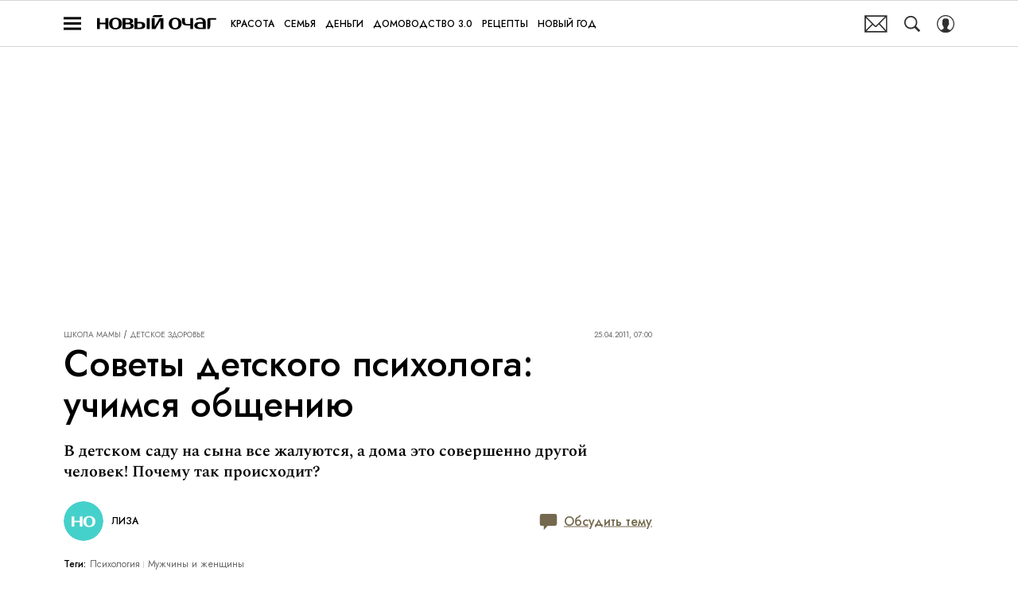

--- FILE ---
content_type: application/javascript; charset=UTF-8
request_url: https://www.novochag.ru/_nuxt/js/283_8da76509094d1556590a.js
body_size: 496
content:
(window.webpackJsonp=window.webpackJsonp||[]).push([[283],{1195:function(e,t,n){var content=n(2375);content.__esModule&&(content=content.default),"string"==typeof content&&(content=[[e.i,content,""]]),content.locals&&(e.exports=content.locals);(0,n(15).default)("d6da50ee",content,!0,{sourceMap:!1})},2374:function(e,t,n){"use strict";n(1195)},2375:function(e,t,n){var o=n(14)((function(i){return i[1]}));o.push([e.i,"@keyframes pulse-5a18b9b4{0%{opacity:1}50%{opacity:.4}to{opacity:1}}.skeleton[data-v-5a18b9b4]{animation:pulse-5a18b9b4 1.5s ease-in-out .5s infinite;display:block}",""]),o.locals={},e.exports=o},3816:function(e,t,n){"use strict";n.r(t);var o=n(1),c=function(e,t,n,desc){var o,c=arguments.length,l=c<3?t:null===desc?desc=Object.getOwnPropertyDescriptor(t,n):desc;if("object"==typeof Reflect&&"function"==typeof Reflect.decorate)l=Reflect.decorate(e,t,n,desc);else for(var i=e.length-1;i>=0;i--)(o=e[i])&&(l=(c<3?o(l):c>3?o(t,n,l):o(t,n))||l);return c>3&&l&&Object.defineProperty(t,n,l),l},l=class extends o.Vue{},r=l=c([o.Component],l),f=(n(2374),n(6)),component=Object(f.a)(r,(function(){var e=this._self._c;this._self._setupProxy;return e("span",{staticClass:"skeleton"})}),[],!1,null,"5a18b9b4",null);t.default=component.exports}}]);

--- FILE ---
content_type: application/javascript; charset=UTF-8
request_url: https://www.novochag.ru/_nuxt/js/198_9f08e3cc50ff5d485ff9.js
body_size: 2568
content:
(window.webpackJsonp=window.webpackJsonp||[]).push([[198],{1507:function(t,n,o){var content=o(2705);content.__esModule&&(content=content.default),"string"==typeof content&&(content=[[t.i,content,""]]),content.locals&&(t.exports=content.locals);(0,o(15).default)("4e7a4189",content,!0,{sourceMap:!1})},1508:function(t,n,o){var content=o(2707);content.__esModule&&(content=content.default),"string"==typeof content&&(content=[[t.i,content,""]]),content.locals&&(t.exports=content.locals);(0,o(15).default)("ead3ee40",content,!0,{sourceMap:!1})},2704:function(t,n,o){"use strict";o(1507)},2705:function(t,n,o){var e=o(14)((function(i){return i[1]}));e.push([t.i,'.social-sharing.--verstka .social-sharing__item span[data-v-d925279a]{font-family:"IM-Jost",sans-serif}.social-sharing__item span[data-v-d925279a]{font-family:"IM-Spectral",sans-serif}.social-sharing[data-v-d925279a]:not(.social-sharing_sticky){overflow:hidden}.social-sharing__icon[data-v-d925279a]{fill:#fff}.social-sharing__icon--fb[data-v-d925279a]{height:16px;width:19px}.social-sharing__icon--vk[data-v-d925279a]{height:18px;width:18px}.social-sharing__icon--ok[data-v-d925279a],.social-sharing__icon--viber[data-v-d925279a]{height:20px;width:20px}.social-sharing__icon--tg[data-v-d925279a]{height:18px;width:22px}.social-sharing__icon--link[data-v-d925279a]{height:19px;width:19px}@media only screen and (min-width:768px){.social-sharing__icon[data-v-d925279a]{margin-left:auto;margin-right:auto}}@media only screen and (min-width:650px){.social-sharing.--desktop .social-sharing__item[data-v-d925279a],.social-sharing.--tablet .social-sharing__item[data-v-d925279a]{border-radius:2px}.social-sharing.--desktop .social-sharing__item span[data-v-d925279a],.social-sharing.--tablet .social-sharing__item span[data-v-d925279a]{display:block}}.social-sharing__item[data-v-d925279a]{cursor:pointer;text-align:center;-webkit-text-decoration:none;text-decoration:none}.social-sharing__item span[data-v-d925279a]{display:none}@media only screen and (min-width:650px){.social-sharing__item span[data-v-d925279a]{color:#fff;font-size:10px;font-weight:900;line-height:1}}@media only screen and (min-width:1200px){.social-sharing__item span[data-v-d925279a]{font-size:12px}}.social-sharing__item.--fb[data-v-d925279a]{background-color:#1877f2}.social-sharing__item.--vk[data-v-d925279a]{background-color:#4680c2}.social-sharing__item.--ok[data-v-d925279a]{background-color:#ee8208}.social-sharing__item.--viber[data-v-d925279a]{background-color:#7e5bee}.social-sharing__item.--tg[data-v-d925279a]{background-color:#32a7e2}.social-sharing__item.--link[data-v-d925279a]{background-color:#303030}.social-sharing__item.--comments[data-v-d925279a]{background-color:#f796b7}.social-sharing__huck[data-v-d925279a]:not(.sticky){display:flex;overflow:hidden}@media only screen and (min-width:650px){.social-sharing.--tablet .social-sharing__huck[data-v-d925279a]:not(.sticky){margin:-5px}.social-sharing.--tablet .social-sharing__huck:not(.sticky) .social-sharing__item[data-v-d925279a]{margin:5px;min-height:40px}}.social-sharing__huck:not(.sticky) .social-sharing__list[data-v-d925279a]{display:flex}.social-sharing__huck:not(.sticky) .social-sharing__item[data-v-d925279a]{align-items:center;display:flex;flex:1 1 auto;justify-content:center;min-height:50px;padding:2px 4px}@media only screen and (min-width:650px){.social-sharing__huck:not(.sticky) .social-sharing__item[data-v-d925279a]{min-width:70px}.social-sharing__huck:not(.sticky) .social-sharing__item span[data-v-d925279a]{min-width:30px}}.social-sharing__huck:not(.sticky) .social-sharing__item img[data-v-d925279a],.social-sharing__huck:not(.sticky) .social-sharing__item span[data-v-d925279a]{margin:2px}.social-sharing__huck.sticky .social-sharing__item[data-v-d925279a]{display:block;padding:10px 5px;width:100%}.social-sharing__huck.sticky .social-sharing__item img[data-v-d925279a]{margin-left:auto;margin-right:auto}.social-sharing__huck.sticky .social-sharing__item span[data-v-d925279a],.social-sharing__huck.sticky .social-sharing__item+.social-sharing__item[data-v-d925279a]{margin-top:10px}@media only screen and (min-width:768px){.social-sharing.--tablet[data-v-d925279a]{display:block}}@media only screen and (min-width:940px){.social-sharing.--tablet[data-v-d925279a]{display:none}}.social-sharing.--desktop[data-v-d925279a]{display:none}@media only screen and (min-width:940px){.social-sharing.--desktop[data-v-d925279a]{display:block;margin-bottom:30px}}.social-sharing.--verstka .social-sharing__huck[data-v-d925279a]{justify-content:flex-end}.social-sharing.--verstka .social-sharing__item[data-v-d925279a]{min-height:50px}.social-sharing.--verstka .social-sharing__item span[data-v-d925279a]{font-weight:700}@media only screen and (min-width:650px){.social-sharing.--verstka .social-sharing__item[data-v-d925279a]{border-radius:2px;min-height:40px}.social-sharing.--verstka .social-sharing__item span[data-v-d925279a]{display:block}.social-sharing.--verstka .social-sharing__item[data-v-d925279a]:not(:last-child){margin-right:10px}}',""]),e.locals={},t.exports=e},2706:function(t,n,o){"use strict";o(1508)},2707:function(t,n,o){var e=o(14)((function(i){return i[1]}));e.push([t.i,".social-sharing:not(.--verstka):not(.--shorts):not(.social-sharing_sticky) .social-sharing__huck[data-v-d925279a],.social-sharing_sticky.--desktop .social-sharing__huck[data-v-d925279a],.social-sharing_sticky.--middle .social-sharing__huck[data-v-d925279a]{background:#fff;justify-content:center}.social-sharing:not(.--verstka):not(.--shorts):not(.social-sharing_sticky) .social-sharing__item[data-v-d925279a],.social-sharing_sticky.--desktop .social-sharing__item[data-v-d925279a],.social-sharing_sticky.--middle .social-sharing__item[data-v-d925279a]{background:none;border:2px solid #ff7456;border-radius:50%;color:#000;flex:0 0 auto;height:40px;margin:5px;min-height:0;min-width:0;padding:5px;width:40px}@media only screen and (min-width:940px){.social-sharing:not(.--verstka):not(.--shorts):not(.social-sharing_sticky) .social-sharing__item[data-v-d925279a],.social-sharing_sticky.--desktop .social-sharing__item[data-v-d925279a],.social-sharing_sticky.--middle .social-sharing__item[data-v-d925279a]{margin:0 0 10px}}.social-sharing:not(.--verstka):not(.--shorts):not(.social-sharing_sticky) .social-sharing__item[data-v-d925279a]:active,.social-sharing_sticky.--desktop .social-sharing__item[data-v-d925279a]:active,.social-sharing_sticky.--middle .social-sharing__item[data-v-d925279a]:active{background:#ff7456;color:#fff}@media(hover:hover){.social-sharing:not(.--verstka):not(.--shorts):not(.social-sharing_sticky) .social-sharing__item[data-v-d925279a]:hover,.social-sharing_sticky.--desktop .social-sharing__item[data-v-d925279a]:hover,.social-sharing_sticky.--middle .social-sharing__item[data-v-d925279a]:hover{background:#ff7456;color:#fff}}.social-sharing:not(.--verstka):not(.--shorts):not(.social-sharing_sticky) .social-sharing__item span[data-v-d925279a],.social-sharing_sticky.--desktop .social-sharing__item span[data-v-d925279a],.social-sharing_sticky.--middle .social-sharing__item span[data-v-d925279a]{display:none}.social-sharing:not(.--verstka):not(.--shorts):not(.social-sharing_sticky) .social-sharing__icon[data-v-d925279a],.social-sharing_sticky.--desktop .social-sharing__icon[data-v-d925279a],.social-sharing_sticky.--middle .social-sharing__icon[data-v-d925279a]{fill:currentColor}.social-sharing:not(.--verstka):not(.--shorts):not(.social-sharing_sticky) .social-sharing__icon--tg[data-v-d925279a],.social-sharing_sticky.--desktop .social-sharing__icon--tg[data-v-d925279a],.social-sharing_sticky.--middle .social-sharing__icon--tg[data-v-d925279a]{height:16px;width:16px}@media only screen and (min-width:1200px){.social-sharing:not(.--verstka):not(.--shorts):not(.social-sharing_sticky) .social-sharing__item[data-v-d925279a],.social-sharing_sticky.--desktop .social-sharing__item[data-v-d925279a]{height:48px;width:48px}}.social-sharing.--verstka .social-sharing__huck[data-v-d925279a]{justify-content:center}@media only screen and (min-width:650px){.social-sharing.--verstka .social-sharing__huck[data-v-d925279a]{justify-content:flex-end}}.social-sharing.--verstka .social-sharing__item[data-v-d925279a]{background-color:transparent;border:2px solid #ff7456;border-radius:50%;flex:none;margin-left:5px;margin-right:5px;min-height:40px;width:40px}@media only screen and (min-width:650px){.social-sharing.--verstka .social-sharing__item[data-v-d925279a]{min-width:40px}}.social-sharing.--verstka .social-sharing__item[data-v-d925279a]:not(:last-child){margin-right:5px}@media only screen and (min-width:650px){.social-sharing.--verstka .social-sharing__item[data-v-d925279a]:last-child{margin-right:0}.social-sharing.--verstka .social-sharing__item span[data-v-d925279a]{display:none}}.social-sharing.--verstka .social-sharing__icon[data-v-d925279a]{fill:#000}.social-sharing.--shorts .social-sharing__huck[data-v-d925279a]{align-items:center;display:flex}.social-sharing.--shorts .social-sharing__item[data-v-d925279a]{align-items:center;background:#fff;border:2px solid #ff7456;border-radius:50%;display:flex;height:40px;justify-content:center;width:40px}@media only screen and (min-width:1200px){.social-sharing.--shorts .social-sharing__item[data-v-d925279a]{height:48px;width:48px}}.social-sharing.--shorts .social-sharing__item[data-v-d925279a]:not(:first-child){margin-left:10px;margin-top:0}.social-sharing.--shorts .social-sharing__item svg[data-v-d925279a]{filter:invert(100%);position:static}",""]),e.locals={},t.exports=e},3829:function(t,n,o){"use strict";o.r(n);o(415),o(87);var e=o(1),r=o(68),c=o(890),l=o(1505),d=o(1506),h=o(42),base=o(2),_=function(t,n,o,desc){var e,r=arguments.length,c=r<3?n:null===desc?desc=Object.getOwnPropertyDescriptor(n,o):desc;if("object"==typeof Reflect&&"function"==typeof Reflect.decorate)c=Reflect.decorate(t,n,o,desc);else for(var i=t.length-1;i>=0;i--)(e=t[i])&&(c=(r<3?e(c):r>3?e(n,o,c):e(n,o))||c);return r>3&&c&&Object.defineProperty(n,o,c),c},m=class extends e.Vue{get shortDesc(){return this.description&&this.description.length>100?"".concat(this.description.slice(0,100).trim(),"..."):this.description}get socials(){return Object(r.a)(r.b)}get isShowVbNetwork(){return!base.IS_COSMOPOLITAN&&!base.IS_MHEALTH&&!base.IS_POPMECH}doCopy(){Object(c.a)(this.url),alert("Ссылка скопирована в буфер"),this.gaSend("link")}scrollTocomment(){this.$emit("click:scroll-to-comment")}getPlatform(){return Object(l.a)(Object(d.a)())?"mobile":"desktop"}getMetricId(t){switch(t){case"facebook":return{metric10:1};case"odnoklassniki":return{metric13:1};case"vk":return{metric11:1};default:return{share_link:1}}}getKeySocialForGA(t){switch(t){case"facebook":return"fb";case"odnoklassniki":return"ok";default:return t}}gaSend(t){var n=this.getKeySocialForGA(t);this.$GA("send","event","button","click","Sharing_".concat(n,"_").concat(this.getPlatform()),1,{metric10:1});var o=t;"link"===o?o="copy_link":"odnoklassniki"===o&&(o="ok"),Object(h.e)("reachGoal","sharing_".concat(o)),this.$emit("open",t)}};_([Object(e.Prop)(String)],m.prototype,"url",void 0),_([Object(e.Prop)(String)],m.prototype,"size",void 0),_([Object(e.Prop)({type:String,default:""})],m.prototype,"title",void 0),_([Object(e.Prop)({type:String,default:""})],m.prototype,"description",void 0),_([Object(e.Prop)({type:Boolean,default:!0})],m.prototype,"sticky",void 0),_([Object(e.Prop)({type:Boolean,default:!1})],m.prototype,"enabledComments",void 0),_([Object(e.Prop)({type:Number,default:0})],m.prototype,"commentsCount",void 0);var v=m=_([e.Component],m),k=(o(2704),o(2706),o(6)),component=Object(k.a)(v,(function(){var t=this,n=t._self._c;t._self._setupProxy;return n("div",{class:["social-sharing",{["--".concat(t.size)]:!!t.size,"social-sharing_sticky":t.sticky}]},[n("div",{class:["social-sharing__huck",{sticky:t.sticky}]},[n("ShareNetwork",{staticClass:"social-sharing__item --vk",attrs:{network:"vk",url:t.url,title:"",description:"",tag:"button","aria-label":"Share Vk"},on:{open:t.gaSend}},[n("svg-icon",{staticClass:"social-sharing__icon social-sharing__icon--vk",attrs:{name:"vk"}}),t._v(" "),n("span",[t._v("VK")])],1),t._v(" "),t.isShowVbNetwork?n("ShareNetwork",{staticClass:"social-sharing__item --viber",attrs:{network:"viber",url:t.url,title:t.title,description:t.shortDesc,tag:"button","aria-label":"Share VB"},on:{open:t.gaSend}},[n("svg-icon",{staticClass:"social-sharing__icon social-sharing__icon--viber",attrs:{name:"viber"}}),t._v(" "),n("span",[t._v("VIBER")])],1):t._e(),t._v(" "),n("ShareNetwork",{staticClass:"social-sharing__item --tg",attrs:{network:"telegram",url:t.url,title:"",description:"",tag:"button","aria-label":"Share Telegram"},on:{open:t.gaSend}},[n("svg-icon",{staticClass:"social-sharing__icon social-sharing__icon--tg",attrs:{name:"tg"}}),t._v(" "),n("span",[t._v("TGM")])],1),t._v(" "),n("button",{staticClass:"social-sharing__item --link",attrs:{type:"button","aria-label":"Copy Link"},on:{click:t.doCopy}},[n("svg-icon",{staticClass:"social-sharing__icon social-sharing__icon--link",attrs:{name:"link"}}),t._v(" "),n("span",[t._v("Link")])],1),t._v(" "),t.enabledComments?n("button",{staticClass:"social-sharing__item --comments",attrs:{type:"button"},on:{click:t.scrollTocomment}},[n("svg-icon",{staticClass:"social-sharing__icon social-sharing__icon--link",attrs:{name:"chat-full"}}),t._v(" "),n("span",[t._v(t._s(t.commentsCount))])],1):t._e()],1)])}),[],!1,null,"d925279a",null);n.default=component.exports}}]);

--- FILE ---
content_type: application/javascript; charset=UTF-8
request_url: https://www.novochag.ru/_nuxt/js/60_022863e66934ef7c151e.js
body_size: 4810
content:
(window.webpackJsonp=window.webpackJsonp||[]).push([[60],{1814:function(e,t,o){var content=o(3456);content.__esModule&&(content=content.default),"string"==typeof content&&(content=[[e.i,content,""]]),content.locals&&(e.exports=content.locals);(0,o(15).default)("14106874",content,!0,{sourceMap:!1})},1815:function(e,t,o){var content=o(3458);content.__esModule&&(content=content.default),"string"==typeof content&&(content=[[e.i,content,""]]),content.locals&&(e.exports=content.locals);(0,o(15).default)("430047ef",content,!0,{sourceMap:!1})},3455:function(e,t,o){"use strict";o(1814)},3456:function(e,t,o){var d=o(14)((function(i){return i[1]}));d.push([e.i,'.video-recommendation-placeholder__copy[data-v-a54c8498]{font-family:"IM-Jost",sans-serif}.video-recommendation[data-v-a54c8498]{max-width:300px;padding-bottom:19px;position:relative}.video-recommendation__wrapper[data-v-a54c8498]{padding:19px 9px 26px;position:relative}.video-recommendation__wrapper[data-v-a54c8498]:before{background-color:var(--main-content-bg-color);content:"Видео";display:block;left:50%;position:absolute;top:0;transform:translate(-50%,-50%)}.video-recommendation__show-more_wrapper[data-v-a54c8498]{background-color:var(--main-content-bg-color);bottom:0;left:50%;padding:0 8px;position:absolute;transform:translate(-50%,50%)}.video-recommendation__show-more_btn[data-v-a54c8498]{cursor:pointer;display:block;font-weight:700;text-transform:uppercase;white-space:nowrap}.video-recommendation-placeholder[data-v-a54c8498]{overflow:hidden;position:relative}.video-recommendation-placeholder[data-v-a54c8498]:after{content:"";display:block;padding-top:177.6198934281%}.video-recommendation-placeholder__copy[data-v-a54c8498]{background-color:#fff;bottom:0;font-size:14px;left:0;line-height:1;padding:8px;position:absolute;right:0;text-align:center;z-index:3}.video-recommendation-placeholder__copy-enter-active[data-v-a54c8498],.video-recommendation-placeholder__copy-leave-active[data-v-a54c8498]{transition:transform .3s ease}.video-recommendation-placeholder__copy-enter[data-v-a54c8498],.video-recommendation-placeholder__copy-leave-to[data-v-a54c8498]{transform:translateY(100%)}.video-recommendation-placeholder__wrapper-action[data-v-a54c8498]{bottom:0;contain:content;left:0;position:absolute;right:0;top:0;z-index:3}.video-recommendation-placeholder__wrapper-action-overlay-button[data-v-a54c8498],.video-recommendation-placeholder__wrapper-action-overlay-link[data-v-a54c8498]{height:100%;left:0;position:absolute;top:0;width:100%}.video-recommendation-placeholder__wrapper-action-overlay-link[data-v-a54c8498]{cursor:pointer}.video-recommendation-placeholder__wrapper-action-overlay-link a[data-v-a54c8498]{display:block;height:100%;width:100%}.video-recommendation .video-recommendation__player[data-v-a54c8498]{font-size:0;height:100%;left:0;position:absolute;top:0;width:100%;z-index:2}.player-actions[data-v-a54c8498]{background:linear-gradient(180deg,hsla(0,0%,100%,0) 36.34%,#000 106.05%);background-blend-mode:multiply}.player-actions__switch-volume[data-v-a54c8498]{color:#fff;position:absolute;right:8px;top:15px;z-index:2}.player-actions__switch-volume svg[data-v-a54c8498]{height:20px;width:18px;fill:currentColor}.player-actions__wrapper-action-panel[data-v-a54c8498]{bottom:26px;display:flex;flex-direction:column-reverse;gap:14px;height:210px;position:absolute;right:10px;width:28px}.player-actions__copy-button[data-v-a54c8498],.player-actions__like[data-v-a54c8498]{align-items:center;background:rgba(0,0,0,.6);border-radius:50%;cursor:pointer;display:flex;height:28px;justify-content:center;width:28px}.player-actions__copy-button-wrapper[data-v-a54c8498],.player-actions__like-wrapper[data-v-a54c8498]{text-align:center}.player-actions__copy-button-wrapper span[data-v-a54c8498],.player-actions__like-wrapper span[data-v-a54c8498]{color:#fff;display:block;margin-top:4px}.player-actions__copy-button svg[data-v-a54c8498]{stroke:#fff;stroke-width:2px;height:12px;width:14px}.player-actions__like svg[data-v-a54c8498]{fill:none;stroke:#fff;height:12px;width:14px}.player-actions__like_active svg[data-v-a54c8498]{fill:#ff508b;stroke:#ff508b}.player-actions__info-panel[data-v-a54c8498]{bottom:26px;left:9px;max-width:220px;pointer-events:none;position:absolute}.player-actions__info-panel_title[data-v-a54c8498]{color:#fff;display:-webkit-box;-webkit-line-clamp:2;-webkit-box-orient:vertical;overflow:hidden;text-overflow:ellipsis}.player-actions__info-panel_views[data-v-a54c8498]{align-items:center;color:#e1e1e1;display:flex;gap:4px;margin-top:4px}.player-actions__info-panel_views svg[data-v-a54c8498]{height:14px;width:14px;fill:#e1e1e1}.player-actions__progress-bar[data-v-a54c8498]{bottom:0;left:0;position:absolute;right:0;z-index:2}.player-actions__progress-bar[data-v-a54c8498] .m-player-progress-bar__input::-webkit-slider-thumb{display:none}.player-actions__progress-bar[data-v-a54c8498] .m-player-progress-bar__input::-moz-range-thumb{display:none}',""]),d.locals={},e.exports=d},3457:function(e,t,o){"use strict";o(1815)},3458:function(e,t,o){var d=o(14)((function(i){return i[1]}));d.push([e.i,'.player-actions__copy-button-wrapper span[data-v-a54c8498],.player-actions__info-panel_title[data-v-a54c8498],.player-actions__info-panel_views[data-v-a54c8498],.player-actions__like-wrapper span[data-v-a54c8498],.video-recommendation__show-more_btn[data-v-a54c8498],.video-recommendation__wrapper[data-v-a54c8498]:before{font-family:"IM-Jost",sans-serif}.player-actions__copy-button-wrapper span[data-v-a54c8498],.player-actions__like-wrapper span[data-v-a54c8498]{font-size:8px;line-height:1}.player-actions__like_active svg[data-v-a54c8498]{fill:#ff7456;stroke:#ff7456}.player-actions__info-panel_title[data-v-a54c8498]{font-size:13px;line-height:18px}.player-actions__info-panel_views[data-v-a54c8498]{font-size:9px;line-height:1}.video-recommendation__wrapper[data-v-a54c8498]{border:1px solid #ff7456}.video-recommendation__wrapper[data-v-a54c8498]:before{color:#000;font-size:24px;line-height:1;padding:2px 15px}.video-recommendation__show-more_btn[data-v-a54c8498]{background-color:#fff;border:1px solid #ff7456;border-radius:50px;color:#ff7456;font-size:14px;line-height:1;padding:8px 25px;transition:background-color .3s ease,color .3s ease}.video-recommendation__show-more_btn[data-v-a54c8498]:active{background:#ff7456;color:#fff}@media(hover:hover){.video-recommendation__show-more_btn[data-v-a54c8498]:hover{background:#ff7456;color:#fff}}',""]),d.locals={},e.exports=d},3923:function(e,t,o){"use strict";o.r(t);var d=o(17);function r(e,t){var o=Object.keys(e);if(Object.getOwnPropertySymbols){var d=Object.getOwnPropertySymbols(e);t&&(d=d.filter((function(t){return Object.getOwnPropertyDescriptor(e,t).enumerable}))),o.push.apply(o,d)}return o}function n(e){for(var t=1;t<arguments.length;t++){var o=null!=arguments[t]?arguments[t]:{};t%2?r(Object(o),!0).forEach((function(t){Object(d.a)(e,t,o[t])})):Object.getOwnPropertyDescriptors?Object.defineProperties(e,Object.getOwnPropertyDescriptors(o)):r(Object(o)).forEach((function(t){Object.defineProperty(e,t,Object.getOwnPropertyDescriptor(o,t))}))}return e}var l=o(3),c=(o(22),o(40),o(29),o(7),o(1)),v=o(154),h=o(42),_=o(898),y=o(249),m=o(890),f=o(901),A=o(13),base=o(2),I=o(897),w=o(893),x=function(e,t,o,desc){var d,r=arguments.length,n=r<3?t:null===desc?desc=Object.getOwnPropertyDescriptor(t,o):desc;if("object"==typeof Reflect&&"function"==typeof Reflect.decorate)n=Reflect.decorate(e,t,o,desc);else for(var i=e.length-1;i>=0;i--)(d=e[i])&&(n=(r<3?d(n):r>3?d(t,o,n):d(t,o))||n);return r>3&&n&&Object.defineProperty(t,o,n),n},k=class extends(Object(c.mixins)(f.a)){constructor(){super(...arguments),this.videoArticle=null,this.nextParentArticleIds=[],this.nextVideoRule={afterCount:2,currentCount:0},this.randomStaticVideoArticleId=0,this.adShown=!1,this.videoFeedArticleId=0,this.likeCount=0,this.copyTimeoutId=0,this.isMuted=!0,this.liked=!1}get analyticsEventCategory(){return"video"}get id(){return this.nextParentArticleIds[0]}get videoSourceId(){var e;return null===(e=this.videoArticle)||void 0===e?void 0:e.video.external_id}get noAd(){var e;return!(null===(e=this.videoArticle)||void 0===e||!e.video.no_ad)}get isEnabledVideoDetailPage(){return base.ENABLED_VIDEO_DETAIL_PAGE}get localIsPaused(){return this.isPaused||!!this.videoFeedArticleId}get formatedLikeCount(){return Object(I.a)(this.likeCount)}get showLikeCount(){return!base.IS_GRAZIA||this.likeCount>=30}get formatedViews(){return this.videoArticle?Object(I.a)(this.videoArticle.video.views):""}get isMobile(){return this.$cssBreakpoints.smAndDown}get adConfig(){var e;return this.noAd?{adBreaks:[]}:Object(v.d)({device:this.isMobile?"mobile":"desktop",appVariant:this.appVariant,isArbitrage:!!this.getArbitrageSource,videoId:(null===(e=this.videoArticle)||void 0===e?void 0:e.video.id)||0})}toggleMute(){this.isMuted=!this.isMuted}onCopy(){if(this.videoArticle){var link=Object(y.a)({article:this.videoArticle});Object(m.a)(link.to?"".concat(location.origin).concat(this.$router.resolve(link.to).href):link.href),window.clearTimeout(this.copyTimeoutId),this.copyTimeoutId=window.setTimeout((()=>{this.copyTimeoutId=0}),1e3)}}openVideoFeed(){this.videoArticle&&(this.sendClickVideoToAnalyticsImedia({articleId:this.videoArticle.id,videoId:this.videoArticle.video.id}),this.videoFeedArticleId=this.videoArticle.id)}closeVideoFeed(){this.videoFeedArticleId=0}onDestroyPlayer(){this._yaPlayer=void 0}sendClickVideoToAnalyticsImedia(e){this.sendAnalyticsImedia({eventAction:"click",articleId:e.articleId,videoId:e.videoId})}onCreate(){var e;1===this.totalCount&&Object(h.e)("reachGoal","video_player_request",{"video-orientation-type":null===(e=this.videoArticle)||void 0===e?void 0:e.video.orientation})}onReady(e){var t;1===this.totalCount&&Object(h.e)("reachGoal","initializing_player",{"video-orientation-type":null===(t=this.videoArticle)||void 0===t?void 0:t.video.orientation});this._yaPlayer=e,this.$emit("ready")}onStarted(e){var{videoId:t,articleId:o}=e;this.fetchPositive(),this.liked=!1,this.onStartedVideoPlayer({videoId:t,articleId:o}),this.markViewVideoArticle({id:o})}onEnded(){this.autoPlayNextVideo&&(this.nextParentArticleIds.length>1?this.goNextVideo():this.fetchVideo())}onAdShown(){var e;Object(h.e)("reachGoal","video_ad_view",{"video-orientation-type":null===(e=this.videoArticle)||void 0===e?void 0:e.video.orientation}),this.adShown=!0}onAdEnd(){this.adShown=!1}goNextVideo(){this.nextParentArticleIds.shift()}goVideoSection(){var e;null!==(e=this.videoArticle)&&void 0!==e&&e.video.id&&(this.sendVideoEventToImedia({eventAction:"click_on_see_more",eventCategory:"video",eventLabel:this.videoArticle.video.id.toString()}),this.$router.push({path:"/video/"}))}likeVideo(){var e=this;return Object(l.a)((function*(){if(e.videoArticle){var{MatrixApi:t}=yield Promise.all([o.e(0),o.e(1),o.e(3),o.e(2)]).then(o.bind(null,48));e.liked?(e.likeCount--,e.liked=!1,t.reaction.deleteReaction({id:e.videoArticle.id,type:"positive"})):(e.liked=!0,e.likeCount++,t.reaction.sendReaction({id:e.videoArticle.id,type:"positive"}))}}))()}sendAnalyticsImedia(e){var t=this;return Object(l.a)((function*(){var{eventAction:o,videoId:d,articleId:r}=e;t.sendVideoEventToImedia({id:r,eventCategory:t.analyticsEventCategory,eventAction:o,eventLabel:null==d?void 0:d.toString()})}))()}fetchPositive(){var e=this;return Object(l.a)((function*(){if(e.videoArticle)try{var{MatrixApi:t}=yield Promise.all([o.e(0),o.e(1),o.e(3),o.e(2)]).then(o.bind(null,48)),{positive:d}=yield t.reaction.fetchReactions({id:e.videoArticle.id});e.likeCount=d}catch(e){}}))()}fetchVideo(){var e=this;return Object(l.a)((function*(){if(e.id)try{var t,o=yield e.fetchVideoPlaylist({limit:1,vertical:1,isLoop:!0}),[d=null]=o;d&&d.id!==(null===(t=e.videoArticle)||void 0===t?void 0:t.id)&&(e.videoArticle=Object.freeze(d))}catch(e){console.error(e)}}))()}initVideoStatisticImedia(){this.$on("@video-stat:view",(e=>{var t,o,{articleId:d,videoId:r}=e;Object(h.e)("reachGoal","video_placement",{"video-orientation-type":null===(t=this.videoArticle)||void 0===t?void 0:t.video.orientation}),Object(h.e)("reachGoal","video_link_view",{"video-orientation-type":null===(o=this.videoArticle)||void 0===o?void 0:o.video.orientation}),this.sendAnalyticsImedia({eventAction:"view",articleId:d,videoId:r})})),this.$on("@video-stat:play",(e=>{var t,{articleId:o,videoId:d}=e;Object(h.e)("reachGoal","start_videorecommendation",{"video-orientation-type":null===(t=this.videoArticle)||void 0===t?void 0:t.video.orientation}),this.sendAnalyticsImedia({eventAction:"play",articleId:o,videoId:d}),this.sendAnalyticsImedia({eventAction:"videoplayer_play",articleId:o,videoId:d})})),this.$on("@video-stat:viewed",(e=>{var{articleId:t,videoId:o}=e;this.sendAnalyticsImedia({eventAction:"viewed",articleId:t,videoId:o})})),this.$on("@video-stat:quarter",(e=>{var{articleId:t,videoId:o,videoQuarter:d}=e;d&&this.sendAnalyticsImedia({eventAction:"quarter_".concat(d),articleId:t,videoId:o})})),this.$on("@video-stat:pause",(e=>{var{articleId:t,videoId:o}=e;this.sendAnalyticsImedia({eventAction:"videoplayer_pause",articleId:t,videoId:o})})),this.$on("@video-stat:resume",(e=>{var{articleId:t,videoId:o}=e;this.sendAnalyticsImedia({eventAction:"videoplayer_resume",articleId:t,videoId:o})})),this.$on("@video-stat:fullscreen-enter",(e=>{var{articleId:t,videoId:o}=e;this.sendAnalyticsImedia({eventAction:"videoplayer_fullscreen_enter",articleId:t,videoId:o})})),this.$on("@video-stat:fullscreen-exit",(e=>{var{articleId:t,videoId:o}=e;this.sendAnalyticsImedia({eventAction:"videoplayer_fullscreen_exit",articleId:t,videoId:o})})),this.$on("@video-stat:unmute",(e=>{var{articleId:t,videoId:o}=e;this.sendAnalyticsImedia({eventAction:"videoplayer_volume_on",articleId:t,videoId:o})})),this.$on("@video-stat:mute",(e=>{var{articleId:t,videoId:o}=e;this.sendAnalyticsImedia({eventAction:"videoplayer_volume_off",articleId:t,videoId:o})}))}mounted(){var e=this;this.initVideoStatisticImedia(),this.$watch((()=>[this.isReady,this.id].join("-")),Object(l.a)((function*(){e.isReady&&e.id&&e.fetchVideo()})),{immediate:!0}),this.$watch((()=>this.parentArticleId),((e,t)=>{e&&!this.nextParentArticleIds.includes(e)&&(this.nextParentArticleIds.push(e),void 0!==t&&this.nextVideoRule.currentCount++,this.nextVideoRule.currentCount===this.nextVideoRule.afterCount&&(this.goNextVideo(),this.nextVideoRule.currentCount=0))}),{immediate:!0}),this.$watch((()=>this.videoSourceId),(()=>{var e,t,o;this.videoArticle&&(null===(e=this._yaPlayer)||void 0===e||e.pause(),null===(t=this._yaPlayer)||void 0===t||t.setSource({external_id:this.videoArticle.video.external_id,external_type:this.videoArticle.video.external_type},{adConfig:this.adConfig}),this.$emit("change:orientation",null===(o=this.videoArticle)||void 0===o?void 0:o.video.orientation))}))}};x([A.videoRecommendationModule.Action],k.prototype,"fetchVideoPlaylist",void 0),x([A.videoRecommendationModule.Action],k.prototype,"markViewVideoArticle",void 0),x([c.State],k.prototype,"isReady",void 0),x([c.Getter],k.prototype,"appVariant",void 0),x([c.Getter],k.prototype,"getArbitrageSource",void 0),x([Object(c.Prop)({type:Number,default:1})],k.prototype,"totalCount",void 0),x([Object(c.Prop)({type:Boolean,default:!1})],k.prototype,"isPaused",void 0),x([Object(c.Prop)({type:Number})],k.prototype,"parentArticleId",void 0),x([Object(c.Prop)({type:Boolean,default:!1})],k.prototype,"autoPlayNextVideo",void 0),x([Object(c.Prop)({type:Boolean,default:!0})],k.prototype,"isActive",void 0);var P=k=x([Object(c.Component)({components:{PlayButton:_.a,MatrixPlayer:w.a,DesktopVideoFeed:()=>Promise.all([o.e(0),o.e(11),o.e(46)]).then(o.bind(null,3736))}})],k),C=(o(3455),o(3457),o(6)),component=Object(C.a)(P,(function(){var e=this,t=e._self._c;e._self._setupProxy;return t("div",{directives:[{name:"show",rawName:"v-show",value:e.videoArticle,expression:"videoArticle"}],class:"video-recommendation"},[e.videoArticle?t("div",{staticClass:"video-recommendation"},[t("div",{staticClass:"video-recommendation__wrapper"},[t("div",{staticClass:"video-recommendation-placeholder"},[e.adShown?e._e():t("div",{staticClass:"video-recommendation-placeholder__wrapper-action player-actions"},[e.isEnabledVideoDetailPage?t("div",{staticClass:"video-recommendation-placeholder__wrapper-action-overlay-link",on:{click:function(t){return e.sendClickVideoToAnalyticsImedia({articleId:e.videoArticle.id,videoId:e.videoArticle.video.id})}}},[t("RLink",{attrs:{to:{article:e.videoArticle}}})],1):e._e(),e._v(" "),e.isEnabledVideoDetailPage?e._e():t("button",{staticClass:"video-recommendation-placeholder__wrapper-action-overlay-button",attrs:{type:"button"},on:{click:e.openVideoFeed}}),e._v(" "),t("button",{staticClass:"player-actions__switch-volume",on:{click:e.toggleMute}},[t("svg-icon",{attrs:{name:e.isMuted?"mute":"unmute"}})],1),e._v(" "),t("div",{staticClass:"player-actions__wrapper-action-panel"},[t("button",{staticClass:"player-actions__copy-button",on:{click:e.onCopy}},[t("svg-icon",{attrs:{name:"share-outline"}})],1),e._v(" "),t("div",{staticClass:"player-actions__like-wrapper"},[t("button",{class:["player-actions__like",{"player-actions__like_active":e.liked}],on:{click:e.likeVideo}},[t("svg-icon",{attrs:{name:"like-comment"}})],1),e._v(" "),e.showLikeCount?t("span",[e._v("\n                "+e._s(e.formatedLikeCount)+"\n              ")]):e._e()])]),e._v(" "),t("div",{staticClass:"player-actions__info-panel"},[t("span",{staticClass:"player-actions__info-panel_title",domProps:{innerHTML:e._s(e.videoArticle.name)}}),e._v(" "),t("p",{staticClass:"player-actions__info-panel_views"},[t("svg-icon",{attrs:{name:"eye"}}),e._v("\n              "+e._s(e.formatedViews)+"\n            ")],1)]),e._v(" "),e.videoArticle.video.duration?t("MPlayerProgressBar",{staticClass:"player-actions__progress-bar",attrs:{step:.1,value:e.videoStatData.watchedTime,max:e.videoArticle.video.duration}}):e._e()],1),e._v(" "),e.isActive?t("MatrixPlayer",{staticClass:"video-recommendation__player",attrs:{"ya-player-props":{autoplay:!0,adConfig:e.adConfig,mute:!0,loop:!1,paused:e.localIsPaused,autoupdate:!1,noAd:e.noAd,videoId:e.videoArticle.video.id,id:e.videoArticle.video.external_id,hiddenControls:"*"},"ya-cloud-player-props":{externalType:e.videoArticle.video.external_type,externalId:e.videoArticle.video.external_id,playerParams:{loop:!1,autoupdate:!1,muted:e.isMuted,paused:e.localIsPaused,enable_ad:!e.noAd}}},on:{create:e.onCreate,ended:e.onEnded,adShown:e.onAdShown,adEnd:e.onAdEnd,view:function(t){return e.onViewVideoPlayer({videoId:e.videoArticle.video.id,articleId:e.videoArticle.id,eventCategory:e.analyticsEventCategory})},started:function(t){return e.onStarted({videoId:e.videoArticle.video.id,articleId:e.videoArticle.id})},timeupdate:function(t){return e.onTimeUpdateVideoPlayer(n(n({},t),{},{videoId:e.videoArticle.video.id,articleId:e.videoArticle.id}))},paused:function(t){return e.onPauseVideoPlayer({videoId:e.videoArticle.video.id,articleId:e.videoArticle.id})},resumed:function(t){return e.onResumeVideoPlayer({videoId:e.videoArticle.video.id,articleId:e.videoArticle.id})},volumechange:function(t){return e.onVolumeChangeVideoPlayer(n(n({},t),{},{videoId:e.videoArticle.video.id,articleId:e.videoArticle.id}))},fullscreenchange:function(t){return e.onFullscreenChangeVideoPlayer(n(n({},t),{},{videoId:e.videoArticle.video.id,articleId:e.videoArticle.id}))},ready:e.onReady,destroyPlayer:e.onDestroyPlayer}}):e._e(),e._v(" "),t("transition",{attrs:{name:"video-recommendation-placeholder__copy"}},[e.copyTimeoutId?t("span",{staticClass:"video-recommendation-placeholder__copy"},[e._v("\n            Ссылка скопирована\n          ")]):e._e()])],1),e._v(" "),t("div",{staticClass:"video-recommendation__show-more_wrapper"},[t("button",{staticClass:"video-recommendation__show-more_btn",on:{click:e.goVideoSection}},[e._v("\n          Смотреть еще\n        ")])])])]):e._e(),e._v(" "),e.videoFeedArticleId?t("portal",{attrs:{to:"modal"}},[t("DesktopVideoFeed",{attrs:{articleId:e.videoFeedArticleId},on:{close:e.closeVideoFeed}})],1):e._e()],1)}),[],!1,null,"a54c8498",null);t.default=component.exports}}]);

--- FILE ---
content_type: application/javascript; charset=UTF-8
request_url: https://www.novochag.ru/_nuxt/js/76_6a971925072b2e8310c4.js
body_size: 690
content:
(window.webpackJsonp=window.webpackJsonp||[]).push([[76],{1523:function(e,t,r){"use strict";var n=r(3),c=(r(61),r(7),r(1)),o=r(2752),l=function(e,t,r,desc){var n,c=arguments.length,o=c<3?t:null===desc?desc=Object.getOwnPropertyDescriptor(t,r):desc;if("object"==typeof Reflect&&"function"==typeof Reflect.decorate)o=Reflect.decorate(e,t,r,desc);else for(var i=e.length-1;i>=0;i--)(n=e[i])&&(o=(c<3?n(o):c>3?n(t,r,o):n(t,r))||o);return c>3&&o&&Object.defineProperty(t,r,o),o},v=class extends c.Vue{constructor(){super(...arguments),this.reactionsData={}}getReactionsStorageKey(e){return"reactions_".concat(e)}sendReactionToArticle(e){var t=this;return Object(n.a)((function*(){var n,{type:c,active:o,articleId:l}=e,v=t.reactionsData[l];if(v){var d=v[c];if(d){var f=d.count;o=null!==(n=o)&&void 0!==n?n:!d.active,d.count=o?f+1:Math.max(f-1,0),d.active=o;var{MatrixApi:y}=yield Promise.all([r.e(0),r.e(1),r.e(3),r.e(2)]).then(r.bind(null,48));o?y.reaction.sendReaction({id:l,type:c}):y.reaction.deleteReaction({id:l,type:c});var h={};for(var R in v)if(Object.prototype.hasOwnProperty.call(v,R)){var O=R,S=v[O];if(!S)break;h[O]=S.active}localStorage.setItem(t.getReactionsStorageKey(l),JSON.stringify(h))}}}))()}initReactions(e){var t=this;return Object(n.a)((function*(){var{articleId:n}=e,{MatrixApi:c}=yield Promise.all([r.e(0),r.e(1),r.e(3),r.e(2)]).then(r.bind(null,48)),l=yield c.reaction.fetchReactions({id:n}),v={};try{var d=localStorage.getItem(t.getReactionsStorageKey(n)),f=d?JSON.parse(d):null;v=f||v}catch(e){localStorage.removeItem(t.getReactionsStorageKey(n))}var y=Object.values(o.a).reduce(((e,t)=>{var r=v[t]||!1,n=l[t]||0;return e[t]={active:r,count:r&&!n?1:n},e}),{});t.$set(t.reactionsData,n,y)}))()}};v=l([c.Component],v),t.a=v}}]);

--- FILE ---
content_type: application/javascript; charset=UTF-8
request_url: https://www.novochag.ru/_nuxt/js/12_6ae35009518394209f36.js
body_size: 1094
content:
(window.webpackJsonp=window.webpackJsonp||[]).push([[12],{901:function(e,t,d){"use strict";var o=d(3),r=(d(61),d(182),d(7),d(1)),v=d(41),l=d(1205),n=d(894),c=function(e,t,d,desc){var o,r=arguments.length,v=r<3?t:null===desc?desc=Object.getOwnPropertyDescriptor(t,d):desc;if("object"==typeof Reflect&&"function"==typeof Reflect.decorate)v=Reflect.decorate(e,t,d,desc);else for(var i=e.length-1;i>=0;i--)(o=e[i])&&(v=(r<3?o(v):r>3?o(t,d,v):o(t,d))||v);return r>3&&v&&Object.defineProperty(t,d,v),v},h=class extends r.Vue{constructor(){super(...arguments),this.videoStatData={watchedTime:0,articleId:0,videoId:0,watchedQuarterVideo:0,viewEventCategories:{},availableVideoQuarters:[]},this.isViqeoPlayer=!1}onUpdatePlayerAdapter(e){this.isViqeoPlayer=e===l.a.VIQEO}sendVideoButtonEventToImedia(e){var t=this;return Object(o.a)((function*(){var{id:o,eventAction:r,eventLabel:v}=e,{SendAnalytics:l}=yield Promise.all([d.e(0),d.e(4),d.e(5)]).then(d.bind(null,417));l.send({store:t.$store,id:o,event_category:"video-button",event_action:r,event_label:v,delay:0})}))()}sendVideoEventToImedia(e){var t=this;return Object(o.a)((function*(){var{id:o,eventAction:r,eventCategory:v,eventLabel:l}=e,{SendAnalytics:n}=yield Promise.all([d.e(0),d.e(4),d.e(5)]).then(d.bind(null,417));n.send({store:t.$store,id:o,event_category:v,event_action:r,event_label:l,delay:0})}))()}emitEventVideoPlayer(e,t){this.$emit("@video-stat:".concat(e),t)}onViewVideoPlayer(e){var{articleId:t,videoId:d,eventCategory:o}=e;this.videoStatData.viewEventCategories[o]||(this.videoStatData.viewEventCategories[o]=!0,this.emitEventVideoPlayer("view",{articleId:t,videoId:d}))}onStartedVideoPlayer(e){var{articleId:t,videoId:d}=e}onPauseVideoPlayer(e){e.articleId&&(this.videoStatData.articleId=e.articleId),e.videoId&&(this.videoStatData.videoId=e.videoId),this.emitEventVideoPlayer("pause",e)}onResumeVideoPlayer(e){e.articleId&&(this.videoStatData.articleId=e.articleId),e.videoId&&(this.videoStatData.videoId=e.videoId),this.emitEventVideoPlayer("resume",e)}onFullscreenChangeVideoPlayer(e){e.articleId&&(this.videoStatData.articleId=e.articleId),e.videoId&&(this.videoStatData.videoId=e.videoId),e.isFullscreen?this.emitEventVideoPlayer("fullscreen-enter",e):this.emitEventVideoPlayer("fullscreen-exit",e)}onVolumeChangeVideoPlayer(e){e.articleId&&(this.videoStatData.articleId=e.articleId),e.videoId&&(this.videoStatData.videoId=e.videoId),e.muted?this.emitEventVideoPlayer("mute",e):this.emitEventVideoPlayer("unmute",e)}onPrev10SecVideoPlayer(e){e.articleId&&(this.videoStatData.articleId=e.articleId),e.videoId&&(this.videoStatData.videoId=e.videoId),this.emitEventVideoPlayer("click-prev-10sec",e)}onNext10SecVideoPlayer(e){e.articleId&&(this.videoStatData.articleId=e.articleId),e.videoId&&(this.videoStatData.videoId=e.videoId),this.emitEventVideoPlayer("click-next-10sec",e)}onClickNextVideoButtonVideoPlayer(e){e.articleId&&(this.videoStatData.articleId=e.articleId),e.videoId&&(this.videoStatData.videoId=e.videoId),this.emitEventVideoPlayer("click-next-video-button",e)}onTimeUpdateVideoPlayer(e){var{videoId:t,articleId:d,duration:o,watchedTime:r}=e;if(o){this.videoStatData.articleId===d&&this.videoStatData.videoId===t||(this.videoStatData.watchedTime=0),"number"==typeof r?this.videoStatData.watchedTime=r:this.videoStatData.watchedTime+=.1,d&&(this.videoStatData.articleId=d),t&&(this.videoStatData.videoId=t);var v=Math.min(Math.floor(100*this.videoStatData.watchedTime/o),n.f.Q_100);this.videoStatData.watchedQuarterVideo=this.videoStatData.availableVideoQuarters.find((e=>e<=v))||0,this.videoStatData.watchedQuarterVideo===n.f.Q_100&&(this.videoStatData.watchedTime=0)}}created(){this.videoStatData.availableVideoQuarters=Object.values(n.f).reduce(((e,t)=>("string"==typeof t||e.push(t),e)),[]).sort(((a,b)=>b-a)),this.$watch((()=>this.videoStatData.watchedQuarterVideo),(e=>{if(e){var{articleId:t,videoId:d}=this.videoStatData;this.emitEventVideoPlayer("quarter",{articleId:t,videoId:d,videoQuarter:e})}})),this.$watch((()=>this.videoStatData.watchedTime>.2),(e=>{if(e){var{articleId:t,videoId:d}=this.videoStatData;this.emitEventVideoPlayer("play",{articleId:t,videoId:d})}})),this.$watch((()=>Math.round(this.videoStatData.watchedTime)>=10),(e=>{if(e){var{articleId:t,videoId:d}=this.videoStatData;this.emitEventVideoPlayer("viewed",{articleId:t,videoId:d});var o={eventName:v.a.VIDEO_VIEWED,data:{videoId:d}};window.top.postMessage(o,"*")}}))}};h=c([r.Component],h),t.a=h}}]);

--- FILE ---
content_type: application/javascript; charset=UTF-8
request_url: https://www.novochag.ru/_nuxt/js/42_d66191680ecce8019a32.js
body_size: 523
content:
(window.webpackJsonp=window.webpackJsonp||[]).push([[42],{1627:function(e,t,r){"use strict";var o=r(17),n=r(2);function c(e,t){var r=Object.keys(e);if(Object.getOwnPropertySymbols){var o=Object.getOwnPropertySymbols(e);t&&(o=o.filter((function(t){return Object.getOwnPropertyDescriptor(e,t).enumerable}))),r.push.apply(r,o)}return r}function O(e){for(var t=1;t<arguments.length;t++){var r=null!=arguments[t]?arguments[t]:{};t%2?c(Object(r),!0).forEach((function(t){Object(o.a)(e,t,r[t])})):Object.getOwnPropertyDescriptors?Object.defineProperties(e,Object.getOwnPropertyDescriptors(r)):c(Object(r)).forEach((function(t){Object.defineProperty(e,t,Object.getOwnPropertyDescriptor(r,t))}))}return e}t.a=e=>{var{authors:t,location:r}=e,o=n.IS_NEWYEAR_NOVOCHAG||n.IS_GIRLSPOWER,c=[];if(Array.isArray(t)&&t.length)c=t.map((e=>{var{image:image,name:t,author_biography:r,code:code,status:c}=e;return{"@type":"Person",name:t||void 0,description:r||void 0,jobTitle:c||void 0,image:(null!=image&&image.default?Object.values(image.default)[0].init:null)||void 0,url:code&&!o?"".concat(n.MAIN_LOCATION_ORIGIN,"/author/").concat(code,"/"):void 0}}));else{var{image:image,name:l,author_biography:f,text:d,code:code}=Object(n.modifyAuthor)(),y=image&&image.default&&image.default.source&&image.default.source.init;c=[O(O(O(O(O({"@type":"Person"},l&&{name:l}),f&&{description:f}),d&&{jobTitle:d}),y&&{image:y}),code&&!o&&{url:"".concat(n.MAIN_LOCATION_ORIGIN,"/author/").concat(code,"/")})]}return c}}}]);

--- FILE ---
content_type: application/javascript; charset=UTF-8
request_url: https://www.novochag.ru/_nuxt/js/2_502bb90c3090553b9a03.js
body_size: 817
content:
(window.webpackJsonp=window.webpackJsonp||[]).push([[2],{1993:function(e,t,r){"use strict";r.r(t),r.d(t,"setting",(function(){return n}));var n={"dacha-and-garden":[{code:"dacha-and-garden",creativeId:"000001",interest:"food",title:"Как правильно заморозить ягоды и зелень?",description:"Оставь email и получи подборку летних рецептов",metrika:{category:"mob_email_2txt",label:"berries"},preview:{default:{source:{init:r(971),webp:r(972),size:{width:90,height:90}}},retina:{source:{init:r(971),webp:r(972),size:{width:90,height:90}}}}},{code:"dacha-and-garden",creativeId:"000002",interest:"food",title:"Как приготовить домашнее мороженое и ликер из черной смородины",description:"Оставь email и получи подборку летних рецептов",metrika:{category:"mob_email_2txt",label:"icecream"},preview:{default:{source:{init:r(973),webp:r(974),size:{width:90,height:90}}},retina:{source:{init:r(973),webp:r(974),size:{width:90,height:90}}}}},{code:"dacha-and-garden",creativeId:"000001",interest:"dacha",title:"Летняя кухня за 20 тыс. рублей",description:"Оставь email и получи подборку лайфхаков для уютной дачи",metrika:{category:"mob_email_2txt",label:"kitchen"},preview:{default:{source:{init:r(975),webp:r(976),size:{width:90,height:90}}},retina:{source:{init:r(975),webp:r(976),size:{width:90,height:90}}}}},{code:"dacha-and-garden",creativeId:"000002",interest:"dacha",title:"25 товаров для загородной кухни, которые стоит купить",description:"Оставь email и получи этот и еще 6 классных текстов про дачу",metrika:{category:"mob_email_2txt",label:"25feautures"},preview:{default:{source:{init:r(977),webp:r(978),size:{width:90,height:90}}},retina:{source:{init:r(977),webp:r(978),size:{width:90,height:90}}}}}],stars:[{code:"stars",creativeId:"000001",interest:"stars",title:"Таинственное кольцо короля Карла и секреты королевксих нянь",description:"Оставь email и узнай, что скрывают британские монархи",metrika:{category:"mob_email_2txt",label:"kingsring"},preview:{default:{source:{init:r(979),webp:r(980),size:{width:90,height:90}}},retina:{source:{init:r(979),webp:r(980),size:{width:90,height:90}}}}}]}},970:function(e,t,r){"use strict";r.d(t,"a",(function(){return n}));var{setting:n}=r(1993)},971:function(e,t,r){e.exports=r.p+"img/berries_6541a20.png"},972:function(e,t,r){e.exports=r.p+"img/berries_0676737.webp"},973:function(e,t,r){e.exports=r.p+"img/icecream_fbde29a.png"},974:function(e,t,r){e.exports=r.p+"img/icecream_54779d2.webp"},975:function(e,t,r){e.exports=r.p+"img/kitchen_eaeaac7.png"},976:function(e,t,r){e.exports=r.p+"img/kitchen_23ac68d.webp"},977:function(e,t,r){e.exports=r.p+"img/25feautures_da895b3.png"},978:function(e,t,r){e.exports=r.p+"img/25feautures_43e059d.webp"},979:function(e,t,r){e.exports=r.p+"img/kingsring_632ac0a.png"},980:function(e,t,r){e.exports=r.p+"img/kingsring_8282584.webp"}}]);

--- FILE ---
content_type: application/javascript; charset=UTF-8
request_url: https://www.novochag.ru/_nuxt/js/64_d5aa95486df6a0087e45.js
body_size: 4647
content:
(window.webpackJsonp=window.webpackJsonp||[]).push([[64],{1502:function(e,t,n){var content=n(2699);content.__esModule&&(content=content.default),"string"==typeof content&&(content=[[e.i,content,""]]),content.locals&&(e.exports=content.locals);(0,n(15).default)("58df6ebf",content,!0,{sourceMap:!1})},2698:function(e,t,n){"use strict";n(1502)},2699:function(e,t,n){var r=n(14)((function(i){return i[1]}));r.push([e.i,'.other__name{font-family:"IM-Jost",sans-serif}.widget-test:not(:first-child){margin-top:22px}.widget-test:not(:last-child){margin-bottom:22px}.other__name{font-size:24px;line-height:1.75;margin-bottom:10px}@media only screen and (min-width:650px){.other__name{font-size:28px;line-height:1.28;margin-bottom:15px}}',""]),r.locals={},e.exports=r},3743:function(e,t,n){"use strict";n.r(t);n(22),n(23),n(29),n(38),n(7);var r=n(1),o=n(35),base=n(2),c=n(253),l=n(3),d=(n(130),n(131),n(114),n(27)),m=("© 2007 — ".concat((new Date).getFullYear()),n(2697)),h=n(325),w=""===h.a.GIFTS_THEVOICE,v=("© 2007 — ".concat((new Date).getFullYear()),w?"gifts.thevoicemag.ru":"www.thevoicemag.ru"),f=(w&&[...m.b,...m.a].map((e=>{var{code:code}=e;return code})),"© 2005 — ".concat((new Date).getFullYear()),"2008-".concat((new Date).getFullYear()),n(457)),_=("© 2021 — ".concat((new Date).getFullYear()),"© 2007 — ".concat((new Date).getFullYear()),"© 2007 — ".concat((new Date).getFullYear()),"© ".concat((new Date).getFullYear()),"© ".concat((new Date).getFullYear()),function(e,t,n,desc){var r,o=arguments.length,c=o<3?t:null===desc?desc=Object.getOwnPropertyDescriptor(t,n):desc;if("object"==typeof Reflect&&"function"==typeof Reflect.decorate)c=Reflect.decorate(e,t,n,desc);else for(var i=e.length-1;i>=0;i--)(r=e[i])&&(c=(o<3?r(c):o>3?r(t,n,c):r(t,n))||c);return o>3&&c&&Object.defineProperty(t,n,c),c}),y={instance:null,handlers:{}},A=class extends r.Vue{get allowedDomains(){return["www.thesymbol.ru",v,"www.pravilamag.ru","www.grazia.ru",f.DOMAIN,"www.mentoday.ru","www.techinsider.ru","robb.report","www.idolmedia.ru","www.10arcan.ru"]}checkAllowDomain(e){var t=new URL(e).hostname;return this.allowedDomains.includes(t)}mounted(){var e,t=this;if(this.$el instanceof Element&&(null===(e=this.content)||void 0===e||!e.widget)){var r=this.$el.querySelectorAll("a");if(r.length){var o=[];y.instance||(y.instance=new IntersectionObserver((e=>{e.forEach((e=>{var t;if(e.isIntersecting){var n=e.target,r=n.id,o=y.handlers[r];o&&(o(n),delete y.handlers[r],null===(t=y.instance)||void 0===t||t.unobserve(n))}}))}),{threshold:1}));var c=function(){var e=Object(l.a)((function*(e){var{eventAction:r,eventLabel:o,eventCategory:c}=e,{SendAnalytics:l}=yield Promise.all([n.e(0),n.e(4),n.e(5)]).then(n.bind(null,417));l.send({store:t.$store,event_category:c,event_label:o,event_action:r})}));return function(t){return e.apply(this,arguments)}}(),m=e=>{var t=e.target,n=t.dataset.matrixStarId;c({eventAction:"click",eventLabel:n,eventCategory:n?"text_link_stars":"link"}),this.checkAllowDomain(t.href)&&c({eventAction:"innerlink_click",eventLabel:t.href,eventCategory:"innerlink"})},h=e=>{var t=e.dataset.matrixStarId;c({eventAction:"view",eventLabel:t,eventCategory:t?"text_link_stars":"link"}),this.checkAllowDomain(e.href)&&c({eventAction:"innerlink_view",eventLabel:e.href,eventCategory:"innerlink"})};r.forEach((e=>{var t;e.id=e.id||Object(d.a)(),y.handlers[e.id]=h,o.push(e),null===(t=y.instance)||void 0===t||t.observe(e),e.addEventListener("click",m)})),this.$once("hook:beforeDestroy",(()=>{o.forEach((e=>{var t;delete y.handlers[e.id],null===(t=y.instance)||void 0===t||t.unobserve(e),e.removeEventListener("click",m)}))}))}}}};_([Object(r.Prop)(Object)],A.prototype,"content",void 0);var W=A=_([r.Component],A),k=n(64),x=function(e,t,n,desc){var r,o=arguments.length,c=o<3?t:null===desc?desc=Object.getOwnPropertyDescriptor(t,n):desc;if("object"==typeof Reflect&&"function"==typeof Reflect.decorate)c=Reflect.decorate(e,t,n,desc);else for(var i=e.length-1;i>=0;i--)(r=e[i])&&(c=(o<3?r(c):o>3?r(t,n,c):r(t,n))||c);return o>3&&c&&Object.defineProperty(t,n,c),c},I=class extends(Object(r.mixins)(W)){constructor(){super(...arguments),this.show=!1,this.code=""}get localOffAd(){return this.offAd||!!this.article.off_ad}get isImagesWidget(){var e,t;return"images"===(null===(e=this.content)||void 0===e||null===(e=e.widget)||void 0===e?void 0:e.name)&&!this.goodsWidgetParams&&Object(k.a)(null===(t=this.content.widget.params)||void 0===t||null===(t=t.images)||void 0===t||null===(t=t[0])||void 0===t?void 0:t.buy_link)}get goodsWidgetParams(){var e,t;if("goods"===(null===(e=this.content)||void 0===e||null===(e=e.widget)||void 0===e?void 0:e.name))return null===(t=this.content)||void 0===t?void 0:t.widget.params;if(base.IS_COSMOPOLITAN||base.IS_GOODHOUSE){var n,r,o;if("images"===(null===(n=this.content)||void 0===n||null===(n=n.widget)||void 0===n?void 0:n.name)&&null!==(r=this.content.widget)&&void 0!==r&&null!==(r=r.params)&&void 0!==r&&null!==(r=r.images)&&void 0!==r&&r.length&&!Object(k.a)(null===(o=this.content.widget)||void 0===o||null===(o=o.params)||void 0===o||null===(o=o.images)||void 0===o?void 0:o[0].buy_link)){var c,l={images:[]};return null===(c=this.content.widget)||void 0===c||null===(c=c.params)||void 0===c||null===(c=c.images)||void 0===c||c.forEach((image=>{l.images.push({image:{default:image.default,retina:image.retina},price:image.goods_price,buy3:image.buy_link,title:image.goods_name,caption:image.caption,button:image.button,label:image.label,source:image.source,alt:image.alt})})),l}return null}return null}get isTwitterWidget(){var e;return!(null===(e=this.content)||void 0===e||null===(e=e.text)||void 0===e||!e.includes("twitter-tweet"))}get enabledArticleMap(){var e;return"map"===(null===(e=this.content)||void 0===e||null===(e=e.widget)||void 0===e?void 0:e.name)&&!base.IS_GRAZIA}get isQuoteElement(){return/^(<q>)/.test(this.code)}get articleCreatorId(){var e;return(null===(e=this.article.creator)||void 0===e?void 0:e.id)||2222}get widgetName(){var e;return(null===(e=this.content)||void 0===e||null===(e=e.widget)||void 0===e?void 0:e.name)||""}get detectWidgetByPlaceholder(){return["coub","instagram","video","tiktok","facebook","twitter_share"].includes(this.widgetName)}getFirstBigLetterSize(e){return base.IS_ESQUIRE&&/^[дц]/gi.test(e)?"lg":"sm"}widgetAchievements(e){return["filmography","discography","awards","books"].includes(e)}widgetNameTranslate(e){switch(e){case"filmography":return"Фильмография";case"discography":return"Дискография";case"awards":return"Премии";case"books":return"Книги";default:return"Достижения"}}detectCorrectImagesCollect(e){return Array.isArray(e)}onReady(){this.parseHashAnchorElements(),this.refreshContentText()}refreshContentText(){if(this.content&&"string"==typeof this.content.text)if(this.isReady){var e=document.createElement("div");e.innerHTML=this.content.text,[].forEach.call(e.querySelectorAll("script"),(script=>{"string"==typeof script.src?document.getElementById(script.src)||this.isTwitterWidget||(Object(o.a)(script.src).id=script.src):window.eval(script.innerHTML),script.parentElement&&script.parentElement.removeChild(script)})),this.code=e.innerHTML}else this.code=this.content.text.replace(/(\<script)\s*[^\>]*\>([^\<]*\<\/script>)?/gi,"")}onRenderAd(e){this.$emit("render:ad",e)}created(){this.refreshContentText()}parseHashAnchorElements(){if(this.$el instanceof Element&&this.isReady){var e=[],t=e=>{var t=e.target.getAttribute("href");if(t){var n=document.querySelector(t);n&&(e.preventDefault(),Object(c.a)(n))}};this.$el.querySelectorAll("a[href]").forEach((n=>{var r=n.getAttribute("href")||"";/^#/.test(r)&&(e.push(n),n.addEventListener("click",t))})),this.$once("hook:beforeDestroy",(()=>{e.forEach((e=>{e.removeEventListener("click",t)}))}))}}mounted(){this.parseHashAnchorElements()}};x([r.State],I.prototype,"isReady",void 0),x([Object(r.Prop)({type:Object,required:!0})],I.prototype,"article",void 0),x([Object(r.Prop)(Number)],I.prototype,"elIndex",void 0),x([Object(r.Prop)({type:Array,default:()=>[]})],I.prototype,"recomendedArticles",void 0),x([Object(r.Prop)({type:Boolean,default:!1})],I.prototype,"offAd",void 0),x([Object(r.Prop)({type:String})],I.prototype,"imageBlockName",void 0),x([Object(r.Prop)({type:Boolean,default:void 0})],I.prototype,"imageAutoBgBlur",void 0),x([Object(r.Prop)({type:Boolean,default:void 0})],I.prototype,"imageIsFitContent",void 0),x([Object(r.Prop)({type:Boolean,default:void 0})],I.prototype,"imageStretch",void 0),x([Object(r.Prop)({type:Boolean,default:!1})],I.prototype,"hideImageDescription",void 0),x([Object(r.Watch)("isReady")],I.prototype,"onReady",null),x([Object(r.Watch)("content")],I.prototype,"refreshContentText",null);var O=I=x([Object(r.Component)({name:"ArticleElement",inheritAttrs:!1,components:{RecipeWidget:()=>n.e(188).then(n.bind(null,3881)),NewExpertWidget:()=>n.e(172).then(n.bind(null,3882)),AudioWidget:()=>n.e(316).then(n.bind(null,3883)),OkWidget:()=>Promise.all([n.e(33),n.e(177)]).then(n.bind(null,3884)),VkWidget:()=>Promise.all([n.e(33),n.e(206)]).then(n.bind(null,3885)),TelegramWidget:()=>Promise.all([n.e(33),n.e(203)]).then(n.bind(null,3886)),TextWithLinkWidget:()=>n.e(337).then(n.bind(null,3726)),TextWithHintsWidget:()=>Promise.all([n.e(0),n.e(260)]).then(n.bind(null,3777)),HiddenTextWidget:()=>n.e(266).then(n.bind(null,3778)),TwitterWidget:()=>n.e(67).then(n.bind(null,3887)),HealthWidget:()=>n.e(167).then(n.bind(null,3888)),RedirectButtonWidget:()=>n.e(190).then(n.bind(null,3889)),ArticleMap:()=>n.e(157).then(n.bind(null,3890)),ReadAlsoWidget:()=>n.e(187).then(n.bind(null,3891)),MiniImagesWidget:()=>n.e(128).then(n.bind(null,3760)),PromoBlockWidget:()=>Promise.all([n.e(0),n.e(184)]).then(n.bind(null,3892)),GoodsWidget:()=>n.e(61).then(n.bind(null,1934)),ImagesWidget:()=>n.e(138).then(n.bind(null,3750))}})],I),C=(n(2698),n(6)),component=Object(C.a)(O,(function(){var e=this,t=e._self._c;e._self._setupProxy;return e.content.widget?t("div",{class:["article-element","article-element_".concat(e.content.widget.name),{["article-element_first_big_letter_".concat(e.getFirstBigLetterSize(e.code))]:e.content.first_big_letter}],attrs:{id:e.content.id||void 0}},[e.widgetAchievements(e.content.widget.name)?t("div",{staticClass:"content__other other"},[e.content.widget.name?t("p",{staticClass:"other__name"},[e._v("\n      "+e._s(e.widgetNameTranslate(e.content.widget.name))+"\n    ")]):e._e(),e._v(" "),t("ul",e._l(e.content.widget.params.list,(function(n,r){return t("li",{key:r},[e._v("\n        "+e._s(n)+"\n      ")])})),0)]):e.isImagesWidget?t("ImagesWidget",{attrs:{"widget-params":e.content.widget.params,"hidden-image-info":e.hideImageDescription,"picture-props":{block:e.imageBlockName,autoBgBlur:e.imageAutoBgBlur,isFitContent:e.imageIsFitContent,stretch:e.imageStretch}}}):e.goodsWidgetParams?t("GoodsWidget",{attrs:{"widget-params":e.goodsWidgetParams,"block-id":e.content.id}}):"images"===e.content.widget.name&&e.content.widget.params&&e.content.widget.params.images&&e.detectCorrectImagesCollect(e.content.widget.params.images)?[e.article.licensed_images?t("WidgetStub"):t("Images",{attrs:{order:e.content.elIndex,images:e.content.widget.params.images,"enabled-sber-devices":e.content.widget.params.enabled_sber_devices,"off-ad":e.localOffAd,articleId:e.article.id,articleActiveFrom:e.article.active_from,articleCreatorId:e.articleCreatorId,"block-id":e.content.id,"block-name":e.imageBlockName,"auto-bg-blur":e.imageAutoBgBlur,"is-fit-content":e.imageIsFitContent,"hide-image-description":e.hideImageDescription,"image-stretch":e.imageStretch}})]:"quote"===e.content.widget.name||"citation"===e.content.widget.name?t("AuthorQuote",{attrs:{quote:e.content.widget.params}}):"quoteModel"===e.content.widget.name?t("WidgetQuoteModel",{attrs:{quote:e.content.widget.params}}):"expert"===e.content.widget.name?t("AuthorInArticle",{attrs:{author:e.content.widget.params}}):"gallery"===e.content.widget.name&&e.content.widget.params&&e.content.widget.params.images[0]?[e.article.licensed_images?t("WidgetStub"):t("Gallery",{attrs:{params:e.content.widget.params,offAd:e.localOffAd,galleryIndex:e.content.gallery_index},on:{"fullscreen-gallery:open":function(t){return e.$emit("fullscreen-gallery:open",t)},"fullscreen-gallery:close":function(t){return e.$emit("fullscreen-gallery:close",t)},"fullscreen-gallery-slide:change":function(t){return e.$emit("fullscreen-gallery-slide:change",t)},"render:ad":e.onRenderAd}})]:"article_source"===e.content.widget.name?t("noindex",[t("ArticleSource",{attrs:{source:e.content.widget.params.articleSource}})],1):"recipe_compilation"===e.content.widget.name?t("RecipeWidget",{attrs:{widget:e.content.widget}}):"note"===e.content.widget.name?t("ArticleNote",{attrs:{note:e.content.widget.params.text,styleNote:e.content.widget.params.style}}):"poll"===e.content.widget.name?t("ArticlePoll",{attrs:{poll:e.content.widget.params,articleId:e.article.id,articleActiveFrom:e.article.active_from,articleCreatorId:e.articleCreatorId}}):"ad_ya_market_affiliate"===e.content.widget.name?t("AdYaMarketAffiliateWidget",{attrs:{params:e.content.widget.params,"container-id":"marketWidget-".concat(e.content.cid)}}):e.enabledArticleMap?t("ArticleMap",{attrs:{map:e.content.widget}}):"interest"===e.content.widget.name?t("WidgetInterest",{attrs:{params:e.content.widget.params}}):"quotegame"===e.content.widget.name?t("Randomizer",{attrs:{params:e.content.widget.params,article:e.article}}):"redirectButton"===e.content.widget.name?t("ComponentLazy",{attrs:{"min-height":40}},[t("RedirectButtonWidget",{attrs:{params:e.content.widget.params}})],1):e.detectWidgetByPlaceholder?t("PlaceholderWidget",{attrs:{widget:e.content.widget,article:e.article,showTitle:!1}}):"text_with_link"===e.content.widget.name?t("TextWithLinkWidget",{attrs:{params:e.content.widget.params,tag:e.content.tag}}):"ok"===e.content.widget.name?t("OkWidget",{attrs:{params:e.content.widget.params}}):"vk"===e.content.widget.name?t("VkWidget",{attrs:{params:e.content.widget.params}}):"audio"===e.content.widget.name?t("AudioWidget",{attrs:{params:e.content.widget.params}}):"telegram"===e.content.widget.name?t("TelegramWidget",{attrs:{params:e.content.widget.params}}):"readAlsoWidget"===e.content.widget.name?t("ReadAlsoWidget",{attrs:{params:e.content.widget.params}}):"text_with_hints"===e.content.widget.name?t("TextWithHintsWidget",{attrs:{params:e.content.widget.params,tag:e.content.tag}}):"hidden_text"===e.content.widget.name?t("HiddenTextWidget",{attrs:{params:e.content.widget.params,tag:e.content.tag}}):"promoBlockWidget"===e.content.widget.name?t("PromoBlockWidget",{attrs:{"article-id":e.article.id}}):"health_info"===e.content.widget.name?t("HealthWidget"):"test"===e.content.widget.name?t("WidgetTest",{staticClass:"widget-test",attrs:{params:e.content.widget.params,article:e.article,recomendedArticles:e.recomendedArticles,hiddenShowMore:e.content.widget.raw.hiddenShowMore}}):"fact_group_widget"===e.content.widget.name?t("ArticleFacts",{attrs:{params:e.content.widget.params,articleId:e.article.id,articleSubsection:e.article.section.subsection.id,articleCreatorId:e.articleCreatorId,articleActiveFrom:e.article.active_from}}):"newExpert"===e.content.widget.name?t("NewExpertWidget",{attrs:{params:e.content.widget.params}}):"mini_images"===e.content.widget.name?t("MiniImagesWidget",{attrs:{images:e.content.widget.params.images,id:e.content.cid}}):"html"===e.content.widget.name?t("HtmlWidget",{attrs:{params:e.content.widget.params}}):e._e()],2):"blockquote"===e.content.tag?t("ArticleNote",{staticClass:"article-element",attrs:{note:e.content.text}}):e.isTwitterWidget?t("TwitterWidget",{attrs:{code:e.code}}):"ad_mobile_video_recommend"===e.content.tag?t("AdMobileVideoRecommend",{staticClass:"article-element article-element_ad-mobile-video-recommend",attrs:{"article-id":e.article.id},on:{"render:ad":e.onRenderAd}}):"subscribe_email_form"===e.content.tag?t("SubscribeEmailForm",{staticClass:"article-element article-element_subscribe-email-form",attrs:{"article-section-code":e.article.section.code,"article-section-id":e.article.section.id,"article-subsection-code":e.article.section.subsection.code}}):"h6"===e.content.tag?t(e.content.tag,{tag:"h6",staticClass:"article-element",attrs:{id:e.content.id||void 0}},[t("HtmlComponent",{attrs:{tag:"span",html:e.code}})],1):"subscribe_form"===e.content.tag?t("SubscribeForm",{attrs:{"article-section-code":e.article.section.code,place:"detail"}}):"subscribe_form_lid_magnit"===e.content.tag?t("SubscribeFormLidMagnit",{attrs:{"article-section-code":e.article.section.code}}):t("div",{class:["article-element",{["article-element_first_big_letter_".concat(e.getFirstBigLetterSize(e.code))]:e.content.first_big_letter,"article-element-quote":e.isQuoteElement}]},[t("HtmlComponent",{attrs:{html:e.code,id:e.content.id||void 0,tag:e.content.tag}})],1)}),[],!1,null,null,null);t.default=component.exports}}]);

--- FILE ---
content_type: application/javascript; charset=UTF-8
request_url: https://www.novochag.ru/_nuxt/js/129_553344887295f734ba44.js
body_size: 2020
content:
(window.webpackJsonp=window.webpackJsonp||[]).push([[129],{1524:function(t,e,n){var content=n(2754);content.__esModule&&(content=content.default),"string"==typeof content&&(content=[[t.i,content,""]]),content.locals&&(t.exports=content.locals);(0,n(15).default)("7830fc61",content,!0,{sourceMap:!1})},1525:function(t,e,n){var content=n(2762);content.__esModule&&(content=content.default),"string"==typeof content&&(content=[[t.i,content,""]]),content.locals&&(t.exports=content.locals);(0,n(15).default)("2b4c9e7c",content,!0,{sourceMap:!1})},2753:function(t,e,n){"use strict";n(1524)},2754:function(t,e,n){var o=n(14),r=n(96),c=n(2755),l=n(2756),d=n(2757),f=n(2758),_=n(2759),v=n(2760),m=o((function(i){return i[1]})),h=r(c),y=r(l),x=r(d),w=r(f),k=r(_),j=r(v);m.push([t.i,".reactions{align-items:center;display:flex;gap:17px;justify-content:space-between;list-style:none;margin-left:auto;margin-right:auto;width:-moz-fit-content;width:fit-content}.reactions__skeleton{background-color:hsla(0,0%,47%,.15);border-radius:50%;display:block;height:100%;width:100%}.reactions__item{box-sizing:border-box;height:30px;width:30px}@media only screen and (min-width:1200px){.reactions__item{height:35px;width:35px}}.reactions__item .reaction{height:100%;position:relative;transition:transform .2s ease-out;width:100%}.reactions__item .reaction.reacted:after{align-items:center;background:#000;border-radius:50px;bottom:-21px;color:#fff;content:attr(data-count);display:flex;font-size:10px;font-weight:700;justify-content:center;left:50%;line-height:12px;min-height:14px;min-width:14px;padding:0 3px;position:absolute;transform:translateX(-50%)}@media only screen and (min-width:650px){.reactions__item .reaction.reacted:after{bottom:-3px;left:90%}}.reactions__item .reaction.voted{transform:scale(1.15)}.reactions__item .reaction.like{background:50%/contain no-repeat url("+h+")}.reactions__item .reaction.negative{background:50%/contain no-repeat url("+y+")}.reactions__item .reaction.fire{background:50%/contain no-repeat url("+x+")}.reactions__item .reaction.wow{background:50%/contain no-repeat url("+w+")}.reactions__item .reaction.lol{background:50%/contain no-repeat url("+k+")}.reactions__item .reaction.sad{background:50%/contain no-repeat url("+j+")}.reactions__item .reaction.positive{position:relative}.reactions__item .reaction.positive:before{background:50%/contain no-repeat url("+y+');bottom:0;content:"";left:0;position:absolute;right:0;top:0;transform:scaleY(-1)}@media only screen and (min-width:650px){.reactions__item .reaction.reacted:after{font-size:12px;line-height:14px}}',""]),m.locals={},t.exports=m},2755:function(t,e,n){t.exports=n.p+"img/heart_94a6a3c.png"},2756:function(t,e,n){t.exports=n.p+"img/negative_e3f2202.png"},2757:function(t,e,n){t.exports=n.p+"img/fire_35df5c7.png"},2758:function(t,e,n){t.exports=n.p+"img/wow_b7bbc94.png"},2759:function(t,e,n){t.exports=n.p+"img/lol_4cfc3c2.png"},2760:function(t,e,n){t.exports=n.p+"img/sad_a2ff06e.png"},2761:function(t,e,n){"use strict";n(1525)},2762:function(t,e,n){var o=n(14)((function(i){return i[1]}));o.push([t.i,".reactions{height:auto;margin-left:0;margin-right:0;min-height:auto}.reaction:active{transform:scale(1.15)}@media(hover:hover){.reaction:hover{transform:scale(1.15)}}",""]),o.locals={},t.exports=o},3833:function(t,e,n){"use strict";n.r(e);var o=n(3),r=(n(7),n(1)),c=n(886),l=n(56),d=n(27),f=n(42),_=n(1523),v=function(t,e,n,desc){var o,r=arguments.length,c=r<3?e:null===desc?desc=Object.getOwnPropertyDescriptor(e,n):desc;if("object"==typeof Reflect&&"function"==typeof Reflect.decorate)c=Reflect.decorate(t,e,n,desc);else for(var i=t.length-1;i>=0;i--)(o=t[i])&&(c=(r<3?o(c):r>3?o(e,n,c):o(e,n))||c);return r>3&&c&&Object.defineProperty(e,n,c),c},m=class extends(Object(r.mixins)(_.a)){constructor(){super(...arguments),this.divId="",this.skeletonCount=5}get articleReactions(){var t=this.reactionsData[this.article.id];return t?[{type:"positive",reaction:t.positive},{type:"negative",reaction:t.negative},{type:"fire",reaction:t.fire},{type:"like",reaction:t.like},{type:"lol",reaction:t.lol},{type:"sad",reaction:t.sad}]:null}sendReaction(t){var e=this;return Object(o.a)((function*(){var{type:n,active:o}=t;if(e.articleReactions){var r=e.articleReactions.find((t=>{var e;return(null===(e=t.reaction)||void 0===e?void 0:e.active)&&t.type!==n}));r&&(yield e.sendReactionToArticle({type:r.type,active:!1,articleId:e.article.id}),e.sendAnalytics({event_label:r.type,event_action:"unvote"}))}e.sendReactionToArticle({type:n,active:o,articleId:e.article.id}),e.sendAnalytics({event_label:n,event_action:o?"vote":"unvote"}),e.newReactions&&e.sendNewMetrics({type:n})}))()}sendNewMetrics(t){var{type:e}=t;Object(f.e)("reachGoal","reactions_mark_122021",{"reactions-mark-122021-type":e})}sendAnalytics(t){var e=this;return Object(o.a)((function*(){var{event_label:o,event_action:r}=t,{SendAnalytics:l}=yield Promise.all([n.e(0),n.e(4),n.e(5)]).then(n.bind(null,417));l.send({store:e.$store,id:e.article.id,pub_date:Object(c.a)(e.article.pubDate),parent_id:e.article.parentId,creator_id:e.article.creatorId,event_category:"reaction",event_label:o,event_action:r})}))()}mounted(){var t=this;return Object(o.a)((function*(){t.divId="reactions_".concat(Object(d.a)()),yield t.$nextTick(),l.a.observe(t.divId,(()=>{t.initReactions({articleId:t.article.id})}))}))()}beforeDestroy(){l.a.unobserve(this.divId)}};v([Object(r.Prop)({type:Object,required:!0})],m.prototype,"article",void 0),v([Object(r.Prop)({type:Boolean,default:!1})],m.prototype,"newReactions",void 0);var h=m=v([Object(r.Component)({inheritAttrs:!1})],m),y=(n(2753),n(2761),n(6)),component=Object(y.a)(h,(function(){var t=this,e=t._self._c;t._self._setupProxy;return e("div",{attrs:{id:t.divId}},[t.articleReactions?e("ul",{staticClass:"reactions"},t._l(t.articleReactions,(function(n){var{reaction:o,type:r}=n;return e("li",{key:r,class:["reactions__item",{reactions__item_active:o.active}]},[e("button",{staticClass:"reaction",class:[r,{voted:o.active,reacted:!!o.count}],attrs:{type:"button","data-count":o.count},on:{click:function(e){return t.sendReaction({type:r,active:!o.active})}}})])})),0):e("ul",{staticClass:"reactions reactions_with_skeleton"},t._l(t.skeletonCount,(function(t){return e("li",{key:t,staticClass:"reactions__item"},[e("Skeleton",{staticClass:"reactions__skeleton"})],1)})),0)])}),[],!1,null,null,null);e.default=component.exports}}]);

--- FILE ---
content_type: application/javascript; charset=UTF-8
request_url: https://www.novochag.ru/_nuxt/js/chunk-lib-date-fns_c2370a8e4d813c89e702.js
body_size: 13697
content:
(window.webpackJsonp=window.webpackJsonp||[]).push([[8],{1929:function(t,e,n){"use strict";var r={lessThanXSeconds:{one:"less than a second",other:"less than {{count}} seconds"},xSeconds:{one:"1 second",other:"{{count}} seconds"},halfAMinute:"half a minute",lessThanXMinutes:{one:"less than a minute",other:"less than {{count}} minutes"},xMinutes:{one:"1 minute",other:"{{count}} minutes"},aboutXHours:{one:"about 1 hour",other:"about {{count}} hours"},xHours:{one:"1 hour",other:"{{count}} hours"},xDays:{one:"1 day",other:"{{count}} days"},aboutXWeeks:{one:"about 1 week",other:"about {{count}} weeks"},xWeeks:{one:"1 week",other:"{{count}} weeks"},aboutXMonths:{one:"about 1 month",other:"about {{count}} months"},xMonths:{one:"1 month",other:"{{count}} months"},aboutXYears:{one:"about 1 year",other:"about {{count}} years"},xYears:{one:"1 year",other:"{{count}} years"},overXYears:{one:"over 1 year",other:"over {{count}} years"},almostXYears:{one:"almost 1 year",other:"almost {{count}} years"}},o=function(t,e,n){var o,c=r[t];return o="string"==typeof c?c:1===e?c.one:c.other.replace("{{count}}",e.toString()),null!=n&&n.addSuffix?n.comparison&&n.comparison>0?"in "+o:o+" ago":o},c=n(990),l={date:Object(c.a)({formats:{full:"EEEE, MMMM do, y",long:"MMMM do, y",medium:"MMM d, y",short:"MM/dd/yyyy"},defaultWidth:"full"}),time:Object(c.a)({formats:{full:"h:mm:ss a zzzz",long:"h:mm:ss a z",medium:"h:mm:ss a",short:"h:mm a"},defaultWidth:"full"}),dateTime:Object(c.a)({formats:{full:"{{date}} 'at' {{time}}",long:"{{date}} 'at' {{time}}",medium:"{{date}}, {{time}}",short:"{{date}}, {{time}}"},defaultWidth:"full"})},d={lastWeek:"'last' eeee 'at' p",yesterday:"'yesterday at' p",today:"'today at' p",tomorrow:"'tomorrow at' p",nextWeek:"eeee 'at' p",other:"P"},f=function(t,e,n,r){return d[t]},h=n(991),v={ordinalNumber:function(t,e){var n=Number(t),r=n%100;if(r>20||r<10)switch(r%10){case 1:return n+"st";case 2:return n+"nd";case 3:return n+"rd"}return n+"th"},era:Object(h.a)({values:{narrow:["B","A"],abbreviated:["BC","AD"],wide:["Before Christ","Anno Domini"]},defaultWidth:"wide"}),quarter:Object(h.a)({values:{narrow:["1","2","3","4"],abbreviated:["Q1","Q2","Q3","Q4"],wide:["1st quarter","2nd quarter","3rd quarter","4th quarter"]},defaultWidth:"wide",argumentCallback:function(t){return t-1}}),month:Object(h.a)({values:{narrow:["J","F","M","A","M","J","J","A","S","O","N","D"],abbreviated:["Jan","Feb","Mar","Apr","May","Jun","Jul","Aug","Sep","Oct","Nov","Dec"],wide:["January","February","March","April","May","June","July","August","September","October","November","December"]},defaultWidth:"wide"}),day:Object(h.a)({values:{narrow:["S","M","T","W","T","F","S"],short:["Su","Mo","Tu","We","Th","Fr","Sa"],abbreviated:["Sun","Mon","Tue","Wed","Thu","Fri","Sat"],wide:["Sunday","Monday","Tuesday","Wednesday","Thursday","Friday","Saturday"]},defaultWidth:"wide"}),dayPeriod:Object(h.a)({values:{narrow:{am:"a",pm:"p",midnight:"mi",noon:"n",morning:"morning",afternoon:"afternoon",evening:"evening",night:"night"},abbreviated:{am:"AM",pm:"PM",midnight:"midnight",noon:"noon",morning:"morning",afternoon:"afternoon",evening:"evening",night:"night"},wide:{am:"a.m.",pm:"p.m.",midnight:"midnight",noon:"noon",morning:"morning",afternoon:"afternoon",evening:"evening",night:"night"}},defaultWidth:"wide",formattingValues:{narrow:{am:"a",pm:"p",midnight:"mi",noon:"n",morning:"in the morning",afternoon:"in the afternoon",evening:"in the evening",night:"at night"},abbreviated:{am:"AM",pm:"PM",midnight:"midnight",noon:"noon",morning:"in the morning",afternoon:"in the afternoon",evening:"in the evening",night:"at night"},wide:{am:"a.m.",pm:"p.m.",midnight:"midnight",noon:"noon",morning:"in the morning",afternoon:"in the afternoon",evening:"in the evening",night:"at night"}},defaultFormattingWidth:"wide"})},m=n(993),w=n(992),y={code:"en-US",formatDistance:o,formatLong:l,formatRelative:f,localize:v,match:{ordinalNumber:Object(w.a)({matchPattern:/^(\d+)(th|st|nd|rd)?/i,parsePattern:/\d+/i,valueCallback:function(t){return parseInt(t,10)}}),era:Object(m.a)({matchPatterns:{narrow:/^(b|a)/i,abbreviated:/^(b\.?\s?c\.?|b\.?\s?c\.?\s?e\.?|a\.?\s?d\.?|c\.?\s?e\.?)/i,wide:/^(before christ|before common era|anno domini|common era)/i},defaultMatchWidth:"wide",parsePatterns:{any:[/^b/i,/^(a|c)/i]},defaultParseWidth:"any"}),quarter:Object(m.a)({matchPatterns:{narrow:/^[1234]/i,abbreviated:/^q[1234]/i,wide:/^[1234](th|st|nd|rd)? quarter/i},defaultMatchWidth:"wide",parsePatterns:{any:[/1/i,/2/i,/3/i,/4/i]},defaultParseWidth:"any",valueCallback:function(t){return t+1}}),month:Object(m.a)({matchPatterns:{narrow:/^[jfmasond]/i,abbreviated:/^(jan|feb|mar|apr|may|jun|jul|aug|sep|oct|nov|dec)/i,wide:/^(january|february|march|april|may|june|july|august|september|october|november|december)/i},defaultMatchWidth:"wide",parsePatterns:{narrow:[/^j/i,/^f/i,/^m/i,/^a/i,/^m/i,/^j/i,/^j/i,/^a/i,/^s/i,/^o/i,/^n/i,/^d/i],any:[/^ja/i,/^f/i,/^mar/i,/^ap/i,/^may/i,/^jun/i,/^jul/i,/^au/i,/^s/i,/^o/i,/^n/i,/^d/i]},defaultParseWidth:"any"}),day:Object(m.a)({matchPatterns:{narrow:/^[smtwf]/i,short:/^(su|mo|tu|we|th|fr|sa)/i,abbreviated:/^(sun|mon|tue|wed|thu|fri|sat)/i,wide:/^(sunday|monday|tuesday|wednesday|thursday|friday|saturday)/i},defaultMatchWidth:"wide",parsePatterns:{narrow:[/^s/i,/^m/i,/^t/i,/^w/i,/^t/i,/^f/i,/^s/i],any:[/^su/i,/^m/i,/^tu/i,/^w/i,/^th/i,/^f/i,/^sa/i]},defaultParseWidth:"any"}),dayPeriod:Object(m.a)({matchPatterns:{narrow:/^(a|p|mi|n|(in the|at) (morning|afternoon|evening|night))/i,any:/^([ap]\.?\s?m\.?|midnight|noon|(in the|at) (morning|afternoon|evening|night))/i},defaultMatchWidth:"any",parsePatterns:{any:{am:/^a/i,pm:/^p/i,midnight:/^mi/i,noon:/^no/i,morning:/morning/i,afternoon:/afternoon/i,evening:/evening/i,night:/night/i}},defaultParseWidth:"any"})},options:{weekStartsOn:0,firstWeekContainsDate:1}};e.a=y},1938:function(t,e,n){"use strict";n.d(e,"a",(function(){return l}));var r=n(891),o=n(888),c=n(885);function l(t,e){return Object(c.a)(2,arguments),function(t,e){Object(c.a)(2,arguments);var n=Object(o.a)(t).getTime(),l=Object(r.a)(e);return new Date(n+l)}(t,-Object(r.a)(e))}},1939:function(t,e,n){"use strict";n.d(e,"a",(function(){return v}));var r=n(888),o=n(903),c=n(921),l=n(885),d=n(891),f=n(902);var h=6048e5;function v(t,e){Object(l.a)(1,arguments);var n=Object(r.a)(t),v=Object(o.a)(n,e).getTime()-function(t,e){var n,r,h,v,m,w,y,O;Object(l.a)(1,arguments);var j=Object(f.a)(),T=Object(d.a)(null!==(n=null!==(r=null!==(h=null!==(v=null==e?void 0:e.firstWeekContainsDate)&&void 0!==v?v:null==e||null===(m=e.locale)||void 0===m||null===(w=m.options)||void 0===w?void 0:w.firstWeekContainsDate)&&void 0!==h?h:j.firstWeekContainsDate)&&void 0!==r?r:null===(y=j.locale)||void 0===y||null===(O=y.options)||void 0===O?void 0:O.firstWeekContainsDate)&&void 0!==n?n:1),k=Object(c.a)(t,e),C=new Date(0);return C.setUTCFullYear(k,0,T),C.setUTCHours(0,0,0,0),Object(o.a)(C,e)}(n,e).getTime();return Math.round(v/h)+1}},1940:function(t,e,n){"use strict";n.d(e,"a",(function(){return f}));var r=n(888),o=n(909),c=n(997),l=n(885);var d=6048e5;function f(t){Object(l.a)(1,arguments);var e=Object(r.a)(t),n=Object(o.a)(e).getTime()-function(t){Object(l.a)(1,arguments);var e=Object(c.a)(t),n=new Date(0);return n.setUTCFullYear(e,0,4),n.setUTCHours(0,0,0,0),Object(o.a)(n)}(e).getTime();return Math.round(n/d)+1}},3716:function(t,e,n){"use strict";n.d(e,"a",(function(){return l}));var r=n(95),o=n(885);var c=n(888);function l(t){if(Object(o.a)(1,arguments),!function(t){return Object(o.a)(1,arguments),t instanceof Date||"object"===Object(r.a)(t)&&"[object Date]"===Object.prototype.toString.call(t)}(t)&&"number"!=typeof t)return!1;var e=Object(c.a)(t);return!isNaN(Number(e))}},3718:function(t,e,n){"use strict";n.d(e,"a",(function(){return l}));var r=n(996),o=n(885),c=n(891);function l(t,e){var n;Object(o.a)(1,arguments);var l=Object(c.a)(null!==(n=null==e?void 0:e.additionalDigits)&&void 0!==n?n:2);if(2!==l&&1!==l&&0!==l)throw new RangeError("additionalDigits must be 0, 1 or 2");if("string"!=typeof t&&"[object String]"!==Object.prototype.toString.call(t))return new Date(NaN);var j,T=function(t){var e,n={},r=t.split(d.dateTimeDelimiter);if(r.length>2)return n;/:/.test(r[0])?e=r[0]:(n.date=r[0],e=r[1],d.timeZoneDelimiter.test(n.date)&&(n.date=t.split(d.timeZoneDelimiter)[0],e=t.substr(n.date.length,t.length)));if(e){var o=d.timezone.exec(e);o?(n.time=e.replace(o[1],""),n.timezone=o[1]):n.time=e}return n}(t);if(T.date){var k=function(t,e){var n=new RegExp("^(?:(\\d{4}|[+-]\\d{"+(4+e)+"})|(\\d{2}|[+-]\\d{"+(2+e)+"})$)"),r=t.match(n);if(!r)return{year:NaN,restDateString:""};var o=r[1]?parseInt(r[1]):null,c=r[2]?parseInt(r[2]):null;return{year:null===c?o:100*c,restDateString:t.slice((r[1]||r[2]).length)}}(T.date,l);j=function(t,e){if(null===e)return new Date(NaN);var n=t.match(f);if(!n)return new Date(NaN);var r=!!n[4],o=m(n[1]),c=m(n[2])-1,l=m(n[3]),d=m(n[4]),h=m(n[5])-1;if(r)return function(t,e,n){return e>=1&&e<=53&&n>=0&&n<=6}(0,d,h)?function(t,e,n){var r=new Date(0);r.setUTCFullYear(t,0,4);var o=r.getUTCDay()||7,c=7*(e-1)+n+1-o;return r.setUTCDate(r.getUTCDate()+c),r}(e,d,h):new Date(NaN);var v=new Date(0);return function(t,e,n){return e>=0&&e<=11&&n>=1&&n<=(y[e]||(O(t)?29:28))}(e,c,l)&&function(t,e){return e>=1&&e<=(O(t)?366:365)}(e,o)?(v.setUTCFullYear(e,c,Math.max(o,l)),v):new Date(NaN)}(k.restDateString,k.year)}if(!j||isNaN(j.getTime()))return new Date(NaN);var C,x=j.getTime(),time=0;if(T.time&&(time=function(t){var e=t.match(h);if(!e)return NaN;var n=w(e[1]),o=w(e[2]),c=w(e[3]);if(!function(t,e,n){if(24===t)return 0===e&&0===n;return n>=0&&n<60&&e>=0&&e<60&&t>=0&&t<25}(n,o,c))return NaN;return n*r.a+o*r.b+1e3*c}(T.time),isNaN(time)))return new Date(NaN);if(!T.timezone){var D=new Date(x+time),M=new Date(0);return M.setFullYear(D.getUTCFullYear(),D.getUTCMonth(),D.getUTCDate()),M.setHours(D.getUTCHours(),D.getUTCMinutes(),D.getUTCSeconds(),D.getUTCMilliseconds()),M}return C=function(t){if("Z"===t)return 0;var e=t.match(v);if(!e)return 0;var n="+"===e[1]?-1:1,o=parseInt(e[2]),c=e[3]&&parseInt(e[3])||0;if(!function(t,e){return e>=0&&e<=59}(0,c))return NaN;return n*(o*r.a+c*r.b)}(T.timezone),isNaN(C)?new Date(NaN):new Date(x+time+C)}var d={dateTimeDelimiter:/[T ]/,timeZoneDelimiter:/[Z ]/i,timezone:/([Z+-].*)$/},f=/^-?(?:(\d{3})|(\d{2})(?:-?(\d{2}))?|W(\d{2})(?:-?(\d{1}))?|)$/,h=/^(\d{2}(?:[.,]\d*)?)(?::?(\d{2}(?:[.,]\d*)?))?(?::?(\d{2}(?:[.,]\d*)?))?$/,v=/^([+-])(\d{2})(?::?(\d{2}))?$/;function m(t){return t?parseInt(t):1}function w(t){return t&&parseFloat(t.replace(",","."))||0}var y=[31,null,31,30,31,30,31,31,30,31,30,31];function O(t){return t%400==0||t%4==0&&t%100!=0}},3724:function(t,e,n){"use strict";n.d(e,"a",(function(){return c}));var r=n(888),o=n(885);function c(t,e){Object(o.a)(2,arguments);var n=Object(r.a)(t),c=Object(r.a)(e);return n.getTime()>c.getTime()}},3725:function(t,e,n){"use strict";n.d(e,"a",(function(){return l}));var r=n(891),o=n(888),c=n(885);function l(t,e){Object(c.a)(2,arguments);var n=Object(o.a)(t),l=Object(r.a)(e);return isNaN(l)?new Date(NaN):l?(n.setDate(n.getDate()+l),n):n}},3732:function(t,e,n){"use strict";n.d(e,"a",(function(){return ue}));var r=n(95),o=n(883),c=n(1929),l=n(1938),d=n(888);function f(t,object){if(null==t)throw new TypeError("assign requires that input parameter not be null or undefined");for(var e in object)Object.prototype.hasOwnProperty.call(object,e)&&(t[e]=object[e]);return t}var h=n(994),v=n(998),m=n(995),w=n(891),y=n(885),O=n(248),j=n(850),T=n(849),k=n(847),C=n(848),x=n(17),D=function(){function t(){Object(k.a)(this,t),Object(x.a)(this,"priority",void 0),Object(x.a)(this,"subPriority",0)}return Object(C.a)(t,[{key:"validate",value:function(t,e){return!0}}]),t}(),M=function(t){Object(j.a)(n,t);var e=Object(T.a)(n);function n(t,r,o,c,l){var d;return Object(k.a)(this,n),(d=e.call(this)).value=t,d.validateValue=r,d.setValue=o,d.priority=c,l&&(d.subPriority=l),d}return Object(C.a)(n,[{key:"validate",value:function(t,e){return this.validateValue(t,this.value,e)}},{key:"set",value:function(t,e,n){return this.setValue(t,e,this.value,n)}}]),n}(D),U=function(t){Object(j.a)(n,t);var e=Object(T.a)(n);function n(){var t;Object(k.a)(this,n);for(var r=arguments.length,o=new Array(r),c=0;c<r;c++)o[c]=arguments[c];return t=e.call.apply(e,[this].concat(o)),Object(x.a)(Object(O.a)(t),"priority",10),Object(x.a)(Object(O.a)(t),"subPriority",-1),t}return Object(C.a)(n,[{key:"set",value:function(t,e){if(e.timestampIsSet)return t;var n=new Date(0);return n.setFullYear(t.getUTCFullYear(),t.getUTCMonth(),t.getUTCDate()),n.setHours(t.getUTCHours(),t.getUTCMinutes(),t.getUTCSeconds(),t.getUTCMilliseconds()),n}}]),n}(D),N=function(){function t(){Object(k.a)(this,t),Object(x.a)(this,"incompatibleTokens",void 0),Object(x.a)(this,"priority",void 0),Object(x.a)(this,"subPriority",void 0)}return Object(C.a)(t,[{key:"run",value:function(t,e,n,r){var o=this.parse(t,e,n,r);return o?{setter:new M(o.value,this.validate,this.set,this.priority,this.subPriority),rest:o.rest}:null}},{key:"validate",value:function(t,e,n){return!0}}]),t}(),P=function(t){Object(j.a)(n,t);var e=Object(T.a)(n);function n(){var t;Object(k.a)(this,n);for(var r=arguments.length,o=new Array(r),c=0;c<r;c++)o[c]=arguments[c];return t=e.call.apply(e,[this].concat(o)),Object(x.a)(Object(O.a)(t),"priority",140),Object(x.a)(Object(O.a)(t),"incompatibleTokens",["R","u","t","T"]),t}return Object(C.a)(n,[{key:"parse",value:function(t,e,n){switch(e){case"G":case"GG":case"GGG":return n.era(t,{width:"abbreviated"})||n.era(t,{width:"narrow"});case"GGGGG":return n.era(t,{width:"narrow"});default:return n.era(t,{width:"wide"})||n.era(t,{width:"abbreviated"})||n.era(t,{width:"narrow"})}}},{key:"set",value:function(t,e,n){return e.era=n,t.setUTCFullYear(n,0,1),t.setUTCHours(0,0,0,0),t}}]),n}(N),S=n(996),Y=/^(1[0-2]|0?\d)/,G=/^(3[0-1]|[0-2]?\d)/,W=/^(36[0-6]|3[0-5]\d|[0-2]?\d?\d)/,H=/^(5[0-3]|[0-4]?\d)/,E=/^(2[0-3]|[0-1]?\d)/,A=/^(2[0-4]|[0-1]?\d)/,L=/^(1[0-1]|0?\d)/,F=/^(1[0-2]|0?\d)/,Q=/^[0-5]?\d/,R=/^[0-5]?\d/,X=/^\d/,I=/^\d{1,2}/,z=/^\d{1,3}/,B=/^\d{1,4}/,Z=/^-?\d+/,J=/^-?\d/,$=/^-?\d{1,2}/,K=/^-?\d{1,3}/,V=/^-?\d{1,4}/,_=/^([+-])(\d{2})(\d{2})?|Z/,tt=/^([+-])(\d{2})(\d{2})|Z/,et=/^([+-])(\d{2})(\d{2})((\d{2}))?|Z/,nt=/^([+-])(\d{2}):(\d{2})|Z/,at=/^([+-])(\d{2}):(\d{2})(:(\d{2}))?|Z/;function it(t,e){return t?{value:e(t.value),rest:t.rest}:t}function ot(pattern,t){var e=t.match(pattern);return e?{value:parseInt(e[0],10),rest:t.slice(e[0].length)}:null}function ut(pattern,t){var e=t.match(pattern);if(!e)return null;if("Z"===e[0])return{value:0,rest:t.slice(1)};var n="+"===e[1]?1:-1,r=e[2]?parseInt(e[2],10):0,o=e[3]?parseInt(e[3],10):0,c=e[5]?parseInt(e[5],10):0;return{value:n*(r*S.a+o*S.b+c*S.c),rest:t.slice(e[0].length)}}function ct(t){return ot(Z,t)}function st(t,e){switch(t){case 1:return ot(X,e);case 2:return ot(I,e);case 3:return ot(z,e);case 4:return ot(B,e);default:return ot(new RegExp("^\\d{1,"+t+"}"),e)}}function lt(t,e){switch(t){case 1:return ot(J,e);case 2:return ot($,e);case 3:return ot(K,e);case 4:return ot(V,e);default:return ot(new RegExp("^-?\\d{1,"+t+"}"),e)}}function ft(t){switch(t){case"morning":return 4;case"evening":return 17;case"pm":case"noon":case"afternoon":return 12;default:return 0}}function bt(t,e){var n,r=e>0,o=r?e:1-e;if(o<=50)n=t||100;else{var c=o+50;n=t+100*Math.floor(c/100)-(t>=c%100?100:0)}return r?n:1-n}function ht(t){return t%400==0||t%4==0&&t%100!=0}var vt=function(t){Object(j.a)(n,t);var e=Object(T.a)(n);function n(){var t;Object(k.a)(this,n);for(var r=arguments.length,o=new Array(r),c=0;c<r;c++)o[c]=arguments[c];return t=e.call.apply(e,[this].concat(o)),Object(x.a)(Object(O.a)(t),"priority",130),Object(x.a)(Object(O.a)(t),"incompatibleTokens",["Y","R","u","w","I","i","e","c","t","T"]),t}return Object(C.a)(n,[{key:"parse",value:function(t,e,n){var r=function(t){return{year:t,isTwoDigitYear:"yy"===e}};switch(e){case"y":return it(st(4,t),r);case"yo":return it(n.ordinalNumber(t,{unit:"year"}),r);default:return it(st(e.length,t),r)}}},{key:"validate",value:function(t,e){return e.isTwoDigitYear||e.year>0}},{key:"set",value:function(t,e,n){var r=t.getUTCFullYear();if(n.isTwoDigitYear){var o=bt(n.year,r);return t.setUTCFullYear(o,0,1),t.setUTCHours(0,0,0,0),t}var c="era"in e&&1!==e.era?1-n.year:n.year;return t.setUTCFullYear(c,0,1),t.setUTCHours(0,0,0,0),t}}]),n}(N),mt=n(921),gt=n(903),wt=function(t){Object(j.a)(n,t);var e=Object(T.a)(n);function n(){var t;Object(k.a)(this,n);for(var r=arguments.length,o=new Array(r),c=0;c<r;c++)o[c]=arguments[c];return t=e.call.apply(e,[this].concat(o)),Object(x.a)(Object(O.a)(t),"priority",130),Object(x.a)(Object(O.a)(t),"incompatibleTokens",["y","R","u","Q","q","M","L","I","d","D","i","t","T"]),t}return Object(C.a)(n,[{key:"parse",value:function(t,e,n){var r=function(t){return{year:t,isTwoDigitYear:"YY"===e}};switch(e){case"Y":return it(st(4,t),r);case"Yo":return it(n.ordinalNumber(t,{unit:"year"}),r);default:return it(st(e.length,t),r)}}},{key:"validate",value:function(t,e){return e.isTwoDigitYear||e.year>0}},{key:"set",value:function(t,e,n,r){var o=Object(mt.a)(t,r);if(n.isTwoDigitYear){var c=bt(n.year,o);return t.setUTCFullYear(c,0,r.firstWeekContainsDate),t.setUTCHours(0,0,0,0),Object(gt.a)(t,r)}var l="era"in e&&1!==e.era?1-n.year:n.year;return t.setUTCFullYear(l,0,r.firstWeekContainsDate),t.setUTCHours(0,0,0,0),Object(gt.a)(t,r)}}]),n}(N),yt=n(909),Ot=function(t){Object(j.a)(n,t);var e=Object(T.a)(n);function n(){var t;Object(k.a)(this,n);for(var r=arguments.length,o=new Array(r),c=0;c<r;c++)o[c]=arguments[c];return t=e.call.apply(e,[this].concat(o)),Object(x.a)(Object(O.a)(t),"priority",130),Object(x.a)(Object(O.a)(t),"incompatibleTokens",["G","y","Y","u","Q","q","M","L","w","d","D","e","c","t","T"]),t}return Object(C.a)(n,[{key:"parse",value:function(t,e){return lt("R"===e?4:e.length,t)}},{key:"set",value:function(t,e,n){var r=new Date(0);return r.setUTCFullYear(n,0,4),r.setUTCHours(0,0,0,0),Object(yt.a)(r)}}]),n}(N),jt=function(t){Object(j.a)(n,t);var e=Object(T.a)(n);function n(){var t;Object(k.a)(this,n);for(var r=arguments.length,o=new Array(r),c=0;c<r;c++)o[c]=arguments[c];return t=e.call.apply(e,[this].concat(o)),Object(x.a)(Object(O.a)(t),"priority",130),Object(x.a)(Object(O.a)(t),"incompatibleTokens",["G","y","Y","R","w","I","i","e","c","t","T"]),t}return Object(C.a)(n,[{key:"parse",value:function(t,e){return lt("u"===e?4:e.length,t)}},{key:"set",value:function(t,e,n){return t.setUTCFullYear(n,0,1),t.setUTCHours(0,0,0,0),t}}]),n}(N),pt=function(t){Object(j.a)(n,t);var e=Object(T.a)(n);function n(){var t;Object(k.a)(this,n);for(var r=arguments.length,o=new Array(r),c=0;c<r;c++)o[c]=arguments[c];return t=e.call.apply(e,[this].concat(o)),Object(x.a)(Object(O.a)(t),"priority",120),Object(x.a)(Object(O.a)(t),"incompatibleTokens",["Y","R","q","M","L","w","I","d","D","i","e","c","t","T"]),t}return Object(C.a)(n,[{key:"parse",value:function(t,e,n){switch(e){case"Q":case"QQ":return st(e.length,t);case"Qo":return n.ordinalNumber(t,{unit:"quarter"});case"QQQ":return n.quarter(t,{width:"abbreviated",context:"formatting"})||n.quarter(t,{width:"narrow",context:"formatting"});case"QQQQQ":return n.quarter(t,{width:"narrow",context:"formatting"});default:return n.quarter(t,{width:"wide",context:"formatting"})||n.quarter(t,{width:"abbreviated",context:"formatting"})||n.quarter(t,{width:"narrow",context:"formatting"})}}},{key:"validate",value:function(t,e){return e>=1&&e<=4}},{key:"set",value:function(t,e,n){return t.setUTCMonth(3*(n-1),1),t.setUTCHours(0,0,0,0),t}}]),n}(N),Tt=function(t){Object(j.a)(n,t);var e=Object(T.a)(n);function n(){var t;Object(k.a)(this,n);for(var r=arguments.length,o=new Array(r),c=0;c<r;c++)o[c]=arguments[c];return t=e.call.apply(e,[this].concat(o)),Object(x.a)(Object(O.a)(t),"priority",120),Object(x.a)(Object(O.a)(t),"incompatibleTokens",["Y","R","Q","M","L","w","I","d","D","i","e","c","t","T"]),t}return Object(C.a)(n,[{key:"parse",value:function(t,e,n){switch(e){case"q":case"qq":return st(e.length,t);case"qo":return n.ordinalNumber(t,{unit:"quarter"});case"qqq":return n.quarter(t,{width:"abbreviated",context:"standalone"})||n.quarter(t,{width:"narrow",context:"standalone"});case"qqqqq":return n.quarter(t,{width:"narrow",context:"standalone"});default:return n.quarter(t,{width:"wide",context:"standalone"})||n.quarter(t,{width:"abbreviated",context:"standalone"})||n.quarter(t,{width:"narrow",context:"standalone"})}}},{key:"validate",value:function(t,e){return e>=1&&e<=4}},{key:"set",value:function(t,e,n){return t.setUTCMonth(3*(n-1),1),t.setUTCHours(0,0,0,0),t}}]),n}(N),kt=function(t){Object(j.a)(n,t);var e=Object(T.a)(n);function n(){var t;Object(k.a)(this,n);for(var r=arguments.length,o=new Array(r),c=0;c<r;c++)o[c]=arguments[c];return t=e.call.apply(e,[this].concat(o)),Object(x.a)(Object(O.a)(t),"incompatibleTokens",["Y","R","q","Q","L","w","I","D","i","e","c","t","T"]),Object(x.a)(Object(O.a)(t),"priority",110),t}return Object(C.a)(n,[{key:"parse",value:function(t,e,n){var r=function(t){return t-1};switch(e){case"M":return it(ot(Y,t),r);case"MM":return it(st(2,t),r);case"Mo":return it(n.ordinalNumber(t,{unit:"month"}),r);case"MMM":return n.month(t,{width:"abbreviated",context:"formatting"})||n.month(t,{width:"narrow",context:"formatting"});case"MMMMM":return n.month(t,{width:"narrow",context:"formatting"});default:return n.month(t,{width:"wide",context:"formatting"})||n.month(t,{width:"abbreviated",context:"formatting"})||n.month(t,{width:"narrow",context:"formatting"})}}},{key:"validate",value:function(t,e){return e>=0&&e<=11}},{key:"set",value:function(t,e,n){return t.setUTCMonth(n,1),t.setUTCHours(0,0,0,0),t}}]),n}(N),Ct=function(t){Object(j.a)(n,t);var e=Object(T.a)(n);function n(){var t;Object(k.a)(this,n);for(var r=arguments.length,o=new Array(r),c=0;c<r;c++)o[c]=arguments[c];return t=e.call.apply(e,[this].concat(o)),Object(x.a)(Object(O.a)(t),"priority",110),Object(x.a)(Object(O.a)(t),"incompatibleTokens",["Y","R","q","Q","M","w","I","D","i","e","c","t","T"]),t}return Object(C.a)(n,[{key:"parse",value:function(t,e,n){var r=function(t){return t-1};switch(e){case"L":return it(ot(Y,t),r);case"LL":return it(st(2,t),r);case"Lo":return it(n.ordinalNumber(t,{unit:"month"}),r);case"LLL":return n.month(t,{width:"abbreviated",context:"standalone"})||n.month(t,{width:"narrow",context:"standalone"});case"LLLLL":return n.month(t,{width:"narrow",context:"standalone"});default:return n.month(t,{width:"wide",context:"standalone"})||n.month(t,{width:"abbreviated",context:"standalone"})||n.month(t,{width:"narrow",context:"standalone"})}}},{key:"validate",value:function(t,e){return e>=0&&e<=11}},{key:"set",value:function(t,e,n){return t.setUTCMonth(n,1),t.setUTCHours(0,0,0,0),t}}]),n}(N),xt=n(1939);var Dt=function(t){Object(j.a)(n,t);var e=Object(T.a)(n);function n(){var t;Object(k.a)(this,n);for(var r=arguments.length,o=new Array(r),c=0;c<r;c++)o[c]=arguments[c];return t=e.call.apply(e,[this].concat(o)),Object(x.a)(Object(O.a)(t),"priority",100),Object(x.a)(Object(O.a)(t),"incompatibleTokens",["y","R","u","q","Q","M","L","I","d","D","i","t","T"]),t}return Object(C.a)(n,[{key:"parse",value:function(t,e,n){switch(e){case"w":return ot(H,t);case"wo":return n.ordinalNumber(t,{unit:"week"});default:return st(e.length,t)}}},{key:"validate",value:function(t,e){return e>=1&&e<=53}},{key:"set",value:function(t,e,n,r){return Object(gt.a)(function(t,e,n){Object(y.a)(2,arguments);var r=Object(d.a)(t),o=Object(w.a)(e),c=Object(xt.a)(r,n)-o;return r.setUTCDate(r.getUTCDate()-7*c),r}(t,n,r),r)}}]),n}(N),Mt=n(1940);var Ut=function(t){Object(j.a)(n,t);var e=Object(T.a)(n);function n(){var t;Object(k.a)(this,n);for(var r=arguments.length,o=new Array(r),c=0;c<r;c++)o[c]=arguments[c];return t=e.call.apply(e,[this].concat(o)),Object(x.a)(Object(O.a)(t),"priority",100),Object(x.a)(Object(O.a)(t),"incompatibleTokens",["y","Y","u","q","Q","M","L","w","d","D","e","c","t","T"]),t}return Object(C.a)(n,[{key:"parse",value:function(t,e,n){switch(e){case"I":return ot(H,t);case"Io":return n.ordinalNumber(t,{unit:"week"});default:return st(e.length,t)}}},{key:"validate",value:function(t,e){return e>=1&&e<=53}},{key:"set",value:function(t,e,n){return Object(yt.a)(function(t,e){Object(y.a)(2,arguments);var n=Object(d.a)(t),r=Object(w.a)(e),o=Object(Mt.a)(n)-r;return n.setUTCDate(n.getUTCDate()-7*o),n}(t,n))}}]),n}(N),Nt=[31,28,31,30,31,30,31,31,30,31,30,31],Pt=[31,29,31,30,31,30,31,31,30,31,30,31],St=function(t){Object(j.a)(n,t);var e=Object(T.a)(n);function n(){var t;Object(k.a)(this,n);for(var r=arguments.length,o=new Array(r),c=0;c<r;c++)o[c]=arguments[c];return t=e.call.apply(e,[this].concat(o)),Object(x.a)(Object(O.a)(t),"priority",90),Object(x.a)(Object(O.a)(t),"subPriority",1),Object(x.a)(Object(O.a)(t),"incompatibleTokens",["Y","R","q","Q","w","I","D","i","e","c","t","T"]),t}return Object(C.a)(n,[{key:"parse",value:function(t,e,n){switch(e){case"d":return ot(G,t);case"do":return n.ordinalNumber(t,{unit:"date"});default:return st(e.length,t)}}},{key:"validate",value:function(t,e){var n=ht(t.getUTCFullYear()),r=t.getUTCMonth();return n?e>=1&&e<=Pt[r]:e>=1&&e<=Nt[r]}},{key:"set",value:function(t,e,n){return t.setUTCDate(n),t.setUTCHours(0,0,0,0),t}}]),n}(N),Yt=function(t){Object(j.a)(n,t);var e=Object(T.a)(n);function n(){var t;Object(k.a)(this,n);for(var r=arguments.length,o=new Array(r),c=0;c<r;c++)o[c]=arguments[c];return t=e.call.apply(e,[this].concat(o)),Object(x.a)(Object(O.a)(t),"priority",90),Object(x.a)(Object(O.a)(t),"subpriority",1),Object(x.a)(Object(O.a)(t),"incompatibleTokens",["Y","R","q","Q","M","L","w","I","d","E","i","e","c","t","T"]),t}return Object(C.a)(n,[{key:"parse",value:function(t,e,n){switch(e){case"D":case"DD":return ot(W,t);case"Do":return n.ordinalNumber(t,{unit:"date"});default:return st(e.length,t)}}},{key:"validate",value:function(t,e){return ht(t.getUTCFullYear())?e>=1&&e<=366:e>=1&&e<=365}},{key:"set",value:function(t,e,n){return t.setUTCMonth(0,n),t.setUTCHours(0,0,0,0),t}}]),n}(N),Gt=n(902);function Wt(t,e,n){var r,o,c,l,f,h,v,m;Object(y.a)(2,arguments);var O=Object(Gt.a)(),j=Object(w.a)(null!==(r=null!==(o=null!==(c=null!==(l=null==n?void 0:n.weekStartsOn)&&void 0!==l?l:null==n||null===(f=n.locale)||void 0===f||null===(h=f.options)||void 0===h?void 0:h.weekStartsOn)&&void 0!==c?c:O.weekStartsOn)&&void 0!==o?o:null===(v=O.locale)||void 0===v||null===(m=v.options)||void 0===m?void 0:m.weekStartsOn)&&void 0!==r?r:0);if(!(j>=0&&j<=6))throw new RangeError("weekStartsOn must be between 0 and 6 inclusively");var T=Object(d.a)(t),k=Object(w.a)(e),C=((k%7+7)%7<j?7:0)+k-T.getUTCDay();return T.setUTCDate(T.getUTCDate()+C),T}var Ht=function(t){Object(j.a)(n,t);var e=Object(T.a)(n);function n(){var t;Object(k.a)(this,n);for(var r=arguments.length,o=new Array(r),c=0;c<r;c++)o[c]=arguments[c];return t=e.call.apply(e,[this].concat(o)),Object(x.a)(Object(O.a)(t),"priority",90),Object(x.a)(Object(O.a)(t),"incompatibleTokens",["D","i","e","c","t","T"]),t}return Object(C.a)(n,[{key:"parse",value:function(t,e,n){switch(e){case"E":case"EE":case"EEE":return n.day(t,{width:"abbreviated",context:"formatting"})||n.day(t,{width:"short",context:"formatting"})||n.day(t,{width:"narrow",context:"formatting"});case"EEEEE":return n.day(t,{width:"narrow",context:"formatting"});case"EEEEEE":return n.day(t,{width:"short",context:"formatting"})||n.day(t,{width:"narrow",context:"formatting"});default:return n.day(t,{width:"wide",context:"formatting"})||n.day(t,{width:"abbreviated",context:"formatting"})||n.day(t,{width:"short",context:"formatting"})||n.day(t,{width:"narrow",context:"formatting"})}}},{key:"validate",value:function(t,e){return e>=0&&e<=6}},{key:"set",value:function(t,e,n,r){return(t=Wt(t,n,r)).setUTCHours(0,0,0,0),t}}]),n}(N),qt=function(t){Object(j.a)(n,t);var e=Object(T.a)(n);function n(){var t;Object(k.a)(this,n);for(var r=arguments.length,o=new Array(r),c=0;c<r;c++)o[c]=arguments[c];return t=e.call.apply(e,[this].concat(o)),Object(x.a)(Object(O.a)(t),"priority",90),Object(x.a)(Object(O.a)(t),"incompatibleTokens",["y","R","u","q","Q","M","L","I","d","D","E","i","c","t","T"]),t}return Object(C.a)(n,[{key:"parse",value:function(t,e,n,r){var o=function(t){var e=7*Math.floor((t-1)/7);return(t+r.weekStartsOn+6)%7+e};switch(e){case"e":case"ee":return it(st(e.length,t),o);case"eo":return it(n.ordinalNumber(t,{unit:"day"}),o);case"eee":return n.day(t,{width:"abbreviated",context:"formatting"})||n.day(t,{width:"short",context:"formatting"})||n.day(t,{width:"narrow",context:"formatting"});case"eeeee":return n.day(t,{width:"narrow",context:"formatting"});case"eeeeee":return n.day(t,{width:"short",context:"formatting"})||n.day(t,{width:"narrow",context:"formatting"});default:return n.day(t,{width:"wide",context:"formatting"})||n.day(t,{width:"abbreviated",context:"formatting"})||n.day(t,{width:"short",context:"formatting"})||n.day(t,{width:"narrow",context:"formatting"})}}},{key:"validate",value:function(t,e){return e>=0&&e<=6}},{key:"set",value:function(t,e,n,r){return(t=Wt(t,n,r)).setUTCHours(0,0,0,0),t}}]),n}(N),Et=function(t){Object(j.a)(n,t);var e=Object(T.a)(n);function n(){var t;Object(k.a)(this,n);for(var r=arguments.length,o=new Array(r),c=0;c<r;c++)o[c]=arguments[c];return t=e.call.apply(e,[this].concat(o)),Object(x.a)(Object(O.a)(t),"priority",90),Object(x.a)(Object(O.a)(t),"incompatibleTokens",["y","R","u","q","Q","M","L","I","d","D","E","i","e","t","T"]),t}return Object(C.a)(n,[{key:"parse",value:function(t,e,n,r){var o=function(t){var e=7*Math.floor((t-1)/7);return(t+r.weekStartsOn+6)%7+e};switch(e){case"c":case"cc":return it(st(e.length,t),o);case"co":return it(n.ordinalNumber(t,{unit:"day"}),o);case"ccc":return n.day(t,{width:"abbreviated",context:"standalone"})||n.day(t,{width:"short",context:"standalone"})||n.day(t,{width:"narrow",context:"standalone"});case"ccccc":return n.day(t,{width:"narrow",context:"standalone"});case"cccccc":return n.day(t,{width:"short",context:"standalone"})||n.day(t,{width:"narrow",context:"standalone"});default:return n.day(t,{width:"wide",context:"standalone"})||n.day(t,{width:"abbreviated",context:"standalone"})||n.day(t,{width:"short",context:"standalone"})||n.day(t,{width:"narrow",context:"standalone"})}}},{key:"validate",value:function(t,e){return e>=0&&e<=6}},{key:"set",value:function(t,e,n,r){return(t=Wt(t,n,r)).setUTCHours(0,0,0,0),t}}]),n}(N);var At=function(t){Object(j.a)(n,t);var e=Object(T.a)(n);function n(){var t;Object(k.a)(this,n);for(var r=arguments.length,o=new Array(r),c=0;c<r;c++)o[c]=arguments[c];return t=e.call.apply(e,[this].concat(o)),Object(x.a)(Object(O.a)(t),"priority",90),Object(x.a)(Object(O.a)(t),"incompatibleTokens",["y","Y","u","q","Q","M","L","w","d","D","E","e","c","t","T"]),t}return Object(C.a)(n,[{key:"parse",value:function(t,e,n){var r=function(t){return 0===t?7:t};switch(e){case"i":case"ii":return st(e.length,t);case"io":return n.ordinalNumber(t,{unit:"day"});case"iii":return it(n.day(t,{width:"abbreviated",context:"formatting"})||n.day(t,{width:"short",context:"formatting"})||n.day(t,{width:"narrow",context:"formatting"}),r);case"iiiii":return it(n.day(t,{width:"narrow",context:"formatting"}),r);case"iiiiii":return it(n.day(t,{width:"short",context:"formatting"})||n.day(t,{width:"narrow",context:"formatting"}),r);default:return it(n.day(t,{width:"wide",context:"formatting"})||n.day(t,{width:"abbreviated",context:"formatting"})||n.day(t,{width:"short",context:"formatting"})||n.day(t,{width:"narrow",context:"formatting"}),r)}}},{key:"validate",value:function(t,e){return e>=1&&e<=7}},{key:"set",value:function(t,e,n){return t=function(t,e){Object(y.a)(2,arguments);var n=Object(w.a)(e);n%7==0&&(n-=7);var r=Object(d.a)(t),o=((n%7+7)%7<1?7:0)+n-r.getUTCDay();return r.setUTCDate(r.getUTCDate()+o),r}(t,n),t.setUTCHours(0,0,0,0),t}}]),n}(N),Lt=function(t){Object(j.a)(n,t);var e=Object(T.a)(n);function n(){var t;Object(k.a)(this,n);for(var r=arguments.length,o=new Array(r),c=0;c<r;c++)o[c]=arguments[c];return t=e.call.apply(e,[this].concat(o)),Object(x.a)(Object(O.a)(t),"priority",80),Object(x.a)(Object(O.a)(t),"incompatibleTokens",["b","B","H","k","t","T"]),t}return Object(C.a)(n,[{key:"parse",value:function(t,e,n){switch(e){case"a":case"aa":case"aaa":return n.dayPeriod(t,{width:"abbreviated",context:"formatting"})||n.dayPeriod(t,{width:"narrow",context:"formatting"});case"aaaaa":return n.dayPeriod(t,{width:"narrow",context:"formatting"});default:return n.dayPeriod(t,{width:"wide",context:"formatting"})||n.dayPeriod(t,{width:"abbreviated",context:"formatting"})||n.dayPeriod(t,{width:"narrow",context:"formatting"})}}},{key:"set",value:function(t,e,n){return t.setUTCHours(ft(n),0,0,0),t}}]),n}(N),Ft=function(t){Object(j.a)(n,t);var e=Object(T.a)(n);function n(){var t;Object(k.a)(this,n);for(var r=arguments.length,o=new Array(r),c=0;c<r;c++)o[c]=arguments[c];return t=e.call.apply(e,[this].concat(o)),Object(x.a)(Object(O.a)(t),"priority",80),Object(x.a)(Object(O.a)(t),"incompatibleTokens",["a","B","H","k","t","T"]),t}return Object(C.a)(n,[{key:"parse",value:function(t,e,n){switch(e){case"b":case"bb":case"bbb":return n.dayPeriod(t,{width:"abbreviated",context:"formatting"})||n.dayPeriod(t,{width:"narrow",context:"formatting"});case"bbbbb":return n.dayPeriod(t,{width:"narrow",context:"formatting"});default:return n.dayPeriod(t,{width:"wide",context:"formatting"})||n.dayPeriod(t,{width:"abbreviated",context:"formatting"})||n.dayPeriod(t,{width:"narrow",context:"formatting"})}}},{key:"set",value:function(t,e,n){return t.setUTCHours(ft(n),0,0,0),t}}]),n}(N),Qt=function(t){Object(j.a)(n,t);var e=Object(T.a)(n);function n(){var t;Object(k.a)(this,n);for(var r=arguments.length,o=new Array(r),c=0;c<r;c++)o[c]=arguments[c];return t=e.call.apply(e,[this].concat(o)),Object(x.a)(Object(O.a)(t),"priority",80),Object(x.a)(Object(O.a)(t),"incompatibleTokens",["a","b","t","T"]),t}return Object(C.a)(n,[{key:"parse",value:function(t,e,n){switch(e){case"B":case"BB":case"BBB":return n.dayPeriod(t,{width:"abbreviated",context:"formatting"})||n.dayPeriod(t,{width:"narrow",context:"formatting"});case"BBBBB":return n.dayPeriod(t,{width:"narrow",context:"formatting"});default:return n.dayPeriod(t,{width:"wide",context:"formatting"})||n.dayPeriod(t,{width:"abbreviated",context:"formatting"})||n.dayPeriod(t,{width:"narrow",context:"formatting"})}}},{key:"set",value:function(t,e,n){return t.setUTCHours(ft(n),0,0,0),t}}]),n}(N),Rt=function(t){Object(j.a)(n,t);var e=Object(T.a)(n);function n(){var t;Object(k.a)(this,n);for(var r=arguments.length,o=new Array(r),c=0;c<r;c++)o[c]=arguments[c];return t=e.call.apply(e,[this].concat(o)),Object(x.a)(Object(O.a)(t),"priority",70),Object(x.a)(Object(O.a)(t),"incompatibleTokens",["H","K","k","t","T"]),t}return Object(C.a)(n,[{key:"parse",value:function(t,e,n){switch(e){case"h":return ot(F,t);case"ho":return n.ordinalNumber(t,{unit:"hour"});default:return st(e.length,t)}}},{key:"validate",value:function(t,e){return e>=1&&e<=12}},{key:"set",value:function(t,e,n){var r=t.getUTCHours()>=12;return r&&n<12?t.setUTCHours(n+12,0,0,0):r||12!==n?t.setUTCHours(n,0,0,0):t.setUTCHours(0,0,0,0),t}}]),n}(N),Xt=function(t){Object(j.a)(n,t);var e=Object(T.a)(n);function n(){var t;Object(k.a)(this,n);for(var r=arguments.length,o=new Array(r),c=0;c<r;c++)o[c]=arguments[c];return t=e.call.apply(e,[this].concat(o)),Object(x.a)(Object(O.a)(t),"priority",70),Object(x.a)(Object(O.a)(t),"incompatibleTokens",["a","b","h","K","k","t","T"]),t}return Object(C.a)(n,[{key:"parse",value:function(t,e,n){switch(e){case"H":return ot(E,t);case"Ho":return n.ordinalNumber(t,{unit:"hour"});default:return st(e.length,t)}}},{key:"validate",value:function(t,e){return e>=0&&e<=23}},{key:"set",value:function(t,e,n){return t.setUTCHours(n,0,0,0),t}}]),n}(N),It=function(t){Object(j.a)(n,t);var e=Object(T.a)(n);function n(){var t;Object(k.a)(this,n);for(var r=arguments.length,o=new Array(r),c=0;c<r;c++)o[c]=arguments[c];return t=e.call.apply(e,[this].concat(o)),Object(x.a)(Object(O.a)(t),"priority",70),Object(x.a)(Object(O.a)(t),"incompatibleTokens",["h","H","k","t","T"]),t}return Object(C.a)(n,[{key:"parse",value:function(t,e,n){switch(e){case"K":return ot(L,t);case"Ko":return n.ordinalNumber(t,{unit:"hour"});default:return st(e.length,t)}}},{key:"validate",value:function(t,e){return e>=0&&e<=11}},{key:"set",value:function(t,e,n){return t.getUTCHours()>=12&&n<12?t.setUTCHours(n+12,0,0,0):t.setUTCHours(n,0,0,0),t}}]),n}(N),zt=function(t){Object(j.a)(n,t);var e=Object(T.a)(n);function n(){var t;Object(k.a)(this,n);for(var r=arguments.length,o=new Array(r),c=0;c<r;c++)o[c]=arguments[c];return t=e.call.apply(e,[this].concat(o)),Object(x.a)(Object(O.a)(t),"priority",70),Object(x.a)(Object(O.a)(t),"incompatibleTokens",["a","b","h","H","K","t","T"]),t}return Object(C.a)(n,[{key:"parse",value:function(t,e,n){switch(e){case"k":return ot(A,t);case"ko":return n.ordinalNumber(t,{unit:"hour"});default:return st(e.length,t)}}},{key:"validate",value:function(t,e){return e>=1&&e<=24}},{key:"set",value:function(t,e,n){var r=n<=24?n%24:n;return t.setUTCHours(r,0,0,0),t}}]),n}(N),Bt=function(t){Object(j.a)(n,t);var e=Object(T.a)(n);function n(){var t;Object(k.a)(this,n);for(var r=arguments.length,o=new Array(r),c=0;c<r;c++)o[c]=arguments[c];return t=e.call.apply(e,[this].concat(o)),Object(x.a)(Object(O.a)(t),"priority",60),Object(x.a)(Object(O.a)(t),"incompatibleTokens",["t","T"]),t}return Object(C.a)(n,[{key:"parse",value:function(t,e,n){switch(e){case"m":return ot(Q,t);case"mo":return n.ordinalNumber(t,{unit:"minute"});default:return st(e.length,t)}}},{key:"validate",value:function(t,e){return e>=0&&e<=59}},{key:"set",value:function(t,e,n){return t.setUTCMinutes(n,0,0),t}}]),n}(N),Zt=function(t){Object(j.a)(n,t);var e=Object(T.a)(n);function n(){var t;Object(k.a)(this,n);for(var r=arguments.length,o=new Array(r),c=0;c<r;c++)o[c]=arguments[c];return t=e.call.apply(e,[this].concat(o)),Object(x.a)(Object(O.a)(t),"priority",50),Object(x.a)(Object(O.a)(t),"incompatibleTokens",["t","T"]),t}return Object(C.a)(n,[{key:"parse",value:function(t,e,n){switch(e){case"s":return ot(R,t);case"so":return n.ordinalNumber(t,{unit:"second"});default:return st(e.length,t)}}},{key:"validate",value:function(t,e){return e>=0&&e<=59}},{key:"set",value:function(t,e,n){return t.setUTCSeconds(n,0),t}}]),n}(N),Jt=function(t){Object(j.a)(n,t);var e=Object(T.a)(n);function n(){var t;Object(k.a)(this,n);for(var r=arguments.length,o=new Array(r),c=0;c<r;c++)o[c]=arguments[c];return t=e.call.apply(e,[this].concat(o)),Object(x.a)(Object(O.a)(t),"priority",30),Object(x.a)(Object(O.a)(t),"incompatibleTokens",["t","T"]),t}return Object(C.a)(n,[{key:"parse",value:function(t,e){return it(st(e.length,t),(function(t){return Math.floor(t*Math.pow(10,3-e.length))}))}},{key:"set",value:function(t,e,n){return t.setUTCMilliseconds(n),t}}]),n}(N),$t=function(t){Object(j.a)(n,t);var e=Object(T.a)(n);function n(){var t;Object(k.a)(this,n);for(var r=arguments.length,o=new Array(r),c=0;c<r;c++)o[c]=arguments[c];return t=e.call.apply(e,[this].concat(o)),Object(x.a)(Object(O.a)(t),"priority",10),Object(x.a)(Object(O.a)(t),"incompatibleTokens",["t","T","x"]),t}return Object(C.a)(n,[{key:"parse",value:function(t,e){switch(e){case"X":return ut(_,t);case"XX":return ut(tt,t);case"XXXX":return ut(et,t);case"XXXXX":return ut(at,t);default:return ut(nt,t)}}},{key:"set",value:function(t,e,n){return e.timestampIsSet?t:new Date(t.getTime()-n)}}]),n}(N),Kt=function(t){Object(j.a)(n,t);var e=Object(T.a)(n);function n(){var t;Object(k.a)(this,n);for(var r=arguments.length,o=new Array(r),c=0;c<r;c++)o[c]=arguments[c];return t=e.call.apply(e,[this].concat(o)),Object(x.a)(Object(O.a)(t),"priority",10),Object(x.a)(Object(O.a)(t),"incompatibleTokens",["t","T","X"]),t}return Object(C.a)(n,[{key:"parse",value:function(t,e){switch(e){case"x":return ut(_,t);case"xx":return ut(tt,t);case"xxxx":return ut(et,t);case"xxxxx":return ut(at,t);default:return ut(nt,t)}}},{key:"set",value:function(t,e,n){return e.timestampIsSet?t:new Date(t.getTime()-n)}}]),n}(N),Vt=function(t){Object(j.a)(n,t);var e=Object(T.a)(n);function n(){var t;Object(k.a)(this,n);for(var r=arguments.length,o=new Array(r),c=0;c<r;c++)o[c]=arguments[c];return t=e.call.apply(e,[this].concat(o)),Object(x.a)(Object(O.a)(t),"priority",40),Object(x.a)(Object(O.a)(t),"incompatibleTokens","*"),t}return Object(C.a)(n,[{key:"parse",value:function(t){return ct(t)}},{key:"set",value:function(t,e,n){return[new Date(1e3*n),{timestampIsSet:!0}]}}]),n}(N),_t=function(t){Object(j.a)(n,t);var e=Object(T.a)(n);function n(){var t;Object(k.a)(this,n);for(var r=arguments.length,o=new Array(r),c=0;c<r;c++)o[c]=arguments[c];return t=e.call.apply(e,[this].concat(o)),Object(x.a)(Object(O.a)(t),"priority",20),Object(x.a)(Object(O.a)(t),"incompatibleTokens","*"),t}return Object(C.a)(n,[{key:"parse",value:function(t){return ct(t)}},{key:"set",value:function(t,e,n){return[new Date(n),{timestampIsSet:!0}]}}]),n}(N),te={G:new P,y:new vt,Y:new wt,R:new Ot,u:new jt,Q:new pt,q:new Tt,M:new kt,L:new Ct,w:new Dt,I:new Ut,d:new St,D:new Yt,E:new Ht,e:new qt,c:new Et,i:new At,a:new Lt,b:new Ft,B:new Qt,h:new Rt,H:new Xt,K:new It,k:new zt,m:new Bt,s:new Zt,S:new Jt,X:new $t,x:new Kt,t:new Vt,T:new _t},ee=/[yYQqMLwIdDecihHKkms]o|(\w)\1*|''|'(''|[^'])+('|$)|./g,ne=/P+p+|P+|p+|''|'(''|[^'])+('|$)|./g,ae=/^'([^]*?)'?$/,re=/''/g,ie=/\S/,oe=/[a-zA-Z]/;function ue(t,e,n,O){var j,T,k,C,x,D,M,N,P,S,Y,G,W,H,E,A,L,F;Object(y.a)(3,arguments);var Q=String(t),R=String(e),X=Object(Gt.a)(),I=null!==(j=null!==(T=null==O?void 0:O.locale)&&void 0!==T?T:X.locale)&&void 0!==j?j:c.a;if(!I.match)throw new RangeError("locale must contain match property");var z=Object(w.a)(null!==(k=null!==(C=null!==(x=null!==(D=null==O?void 0:O.firstWeekContainsDate)&&void 0!==D?D:null==O||null===(M=O.locale)||void 0===M||null===(N=M.options)||void 0===N?void 0:N.firstWeekContainsDate)&&void 0!==x?x:X.firstWeekContainsDate)&&void 0!==C?C:null===(P=X.locale)||void 0===P||null===(S=P.options)||void 0===S?void 0:S.firstWeekContainsDate)&&void 0!==k?k:1);if(!(z>=1&&z<=7))throw new RangeError("firstWeekContainsDate must be between 1 and 7 inclusively");var B=Object(w.a)(null!==(Y=null!==(G=null!==(W=null!==(H=null==O?void 0:O.weekStartsOn)&&void 0!==H?H:null==O||null===(E=O.locale)||void 0===E||null===(A=E.options)||void 0===A?void 0:A.weekStartsOn)&&void 0!==W?W:X.weekStartsOn)&&void 0!==G?G:null===(L=X.locale)||void 0===L||null===(F=L.options)||void 0===F?void 0:F.weekStartsOn)&&void 0!==Y?Y:0);if(!(B>=0&&B<=6))throw new RangeError("weekStartsOn must be between 0 and 6 inclusively");if(""===R)return""===Q?Object(d.a)(n):new Date(NaN);var Z,J={firstWeekContainsDate:z,weekStartsOn:B,locale:I},$=[new U],K=R.match(ne).map((function(t){var e=t[0];return e in h.a?(0,h.a[e])(t,I.formatLong):t})).join("").match(ee),V=[],_=Object(o.a)(K);try{var tt=function(){var e=Z.value;null!=O&&O.useAdditionalWeekYearTokens||!Object(m.b)(e)||Object(m.c)(e,R,t),null!=O&&O.useAdditionalDayOfYearTokens||!Object(m.a)(e)||Object(m.c)(e,R,t);var n=e[0],r=te[n];if(r){var o=r.incompatibleTokens;if(Array.isArray(o)){var c=V.find((function(t){return o.includes(t.token)||t.token===n}));if(c)throw new RangeError("The format string mustn't contain `".concat(c.fullToken,"` and `").concat(e,"` at the same time"))}else if("*"===r.incompatibleTokens&&V.length>0)throw new RangeError("The format string mustn't contain `".concat(e,"` and any other token at the same time"));V.push({token:n,fullToken:e});var l=r.run(Q,e,I.match,J);if(!l)return{v:new Date(NaN)};$.push(l.setter),Q=l.rest}else{if(n.match(oe))throw new RangeError("Format string contains an unescaped latin alphabet character `"+n+"`");if("''"===e?e="'":"'"===n&&(e=e.match(ae)[1].replace(re,"'")),0!==Q.indexOf(e))return{v:new Date(NaN)};Q=Q.slice(e.length)}};for(_.s();!(Z=_.n()).done;){var et=tt();if("object"===Object(r.a)(et))return et.v}}catch(t){_.e(t)}finally{_.f()}if(Q.length>0&&ie.test(Q))return new Date(NaN);var nt=$.map((function(t){return t.priority})).sort((function(a,b){return b-a})).filter((function(t,e,n){return n.indexOf(t)===e})).map((function(t){return $.filter((function(e){return e.priority===t})).sort((function(a,b){return b.subPriority-a.subPriority}))})).map((function(t){return t[0]})),at=Object(d.a)(n);if(isNaN(at.getTime()))return new Date(NaN);var it,ot=Object(l.a)(at,Object(v.a)(at)),ut={},ct=Object(o.a)(nt);try{for(ct.s();!(it=ct.n()).done;){var st=it.value;if(!st.validate(ot,J))return new Date(NaN);var lt=st.set(ot,ut,J);Array.isArray(lt)?(ot=lt[0],f(ut,lt[1])):ot=lt}}catch(t){ct.e(t)}finally{ct.f()}return ot}},3894:function(t,e,n){"use strict";n.d(e,"a",(function(){return R}));var r=n(3716),o=n(1938),c=n(888),l=n(885);var d=n(1940),f=n(997),h=n(1939),v=n(921);function m(t,e){for(var n=t<0?"-":"",output=Math.abs(t).toString();output.length<e;)output="0"+output;return n+output}var w={y:function(t,e){var n=t.getUTCFullYear(),r=n>0?n:1-n;return m("yy"===e?r%100:r,e.length)},M:function(t,e){var n=t.getUTCMonth();return"M"===e?String(n+1):m(n+1,2)},d:function(t,e){return m(t.getUTCDate(),e.length)},a:function(t,e){var n=t.getUTCHours()/12>=1?"pm":"am";switch(e){case"a":case"aa":return n.toUpperCase();case"aaa":return n;case"aaaaa":return n[0];default:return"am"===n?"a.m.":"p.m."}},h:function(t,e){return m(t.getUTCHours()%12||12,e.length)},H:function(t,e){return m(t.getUTCHours(),e.length)},m:function(t,e){return m(t.getUTCMinutes(),e.length)},s:function(t,e){return m(t.getUTCSeconds(),e.length)},S:function(t,e){var n=e.length,r=t.getUTCMilliseconds();return m(Math.floor(r*Math.pow(10,n-3)),e.length)}},y="midnight",O="noon",j="morning",T="afternoon",k="evening",C="night",x={G:function(t,e,n){var r=t.getUTCFullYear()>0?1:0;switch(e){case"G":case"GG":case"GGG":return n.era(r,{width:"abbreviated"});case"GGGGG":return n.era(r,{width:"narrow"});default:return n.era(r,{width:"wide"})}},y:function(t,e,n){if("yo"===e){var r=t.getUTCFullYear(),o=r>0?r:1-r;return n.ordinalNumber(o,{unit:"year"})}return w.y(t,e)},Y:function(t,e,n,r){var o=Object(v.a)(t,r),c=o>0?o:1-o;return"YY"===e?m(c%100,2):"Yo"===e?n.ordinalNumber(c,{unit:"year"}):m(c,e.length)},R:function(t,e){return m(Object(f.a)(t),e.length)},u:function(t,e){return m(t.getUTCFullYear(),e.length)},Q:function(t,e,n){var r=Math.ceil((t.getUTCMonth()+1)/3);switch(e){case"Q":return String(r);case"QQ":return m(r,2);case"Qo":return n.ordinalNumber(r,{unit:"quarter"});case"QQQ":return n.quarter(r,{width:"abbreviated",context:"formatting"});case"QQQQQ":return n.quarter(r,{width:"narrow",context:"formatting"});default:return n.quarter(r,{width:"wide",context:"formatting"})}},q:function(t,e,n){var r=Math.ceil((t.getUTCMonth()+1)/3);switch(e){case"q":return String(r);case"qq":return m(r,2);case"qo":return n.ordinalNumber(r,{unit:"quarter"});case"qqq":return n.quarter(r,{width:"abbreviated",context:"standalone"});case"qqqqq":return n.quarter(r,{width:"narrow",context:"standalone"});default:return n.quarter(r,{width:"wide",context:"standalone"})}},M:function(t,e,n){var r=t.getUTCMonth();switch(e){case"M":case"MM":return w.M(t,e);case"Mo":return n.ordinalNumber(r+1,{unit:"month"});case"MMM":return n.month(r,{width:"abbreviated",context:"formatting"});case"MMMMM":return n.month(r,{width:"narrow",context:"formatting"});default:return n.month(r,{width:"wide",context:"formatting"})}},L:function(t,e,n){var r=t.getUTCMonth();switch(e){case"L":return String(r+1);case"LL":return m(r+1,2);case"Lo":return n.ordinalNumber(r+1,{unit:"month"});case"LLL":return n.month(r,{width:"abbreviated",context:"standalone"});case"LLLLL":return n.month(r,{width:"narrow",context:"standalone"});default:return n.month(r,{width:"wide",context:"standalone"})}},w:function(t,e,n,r){var o=Object(h.a)(t,r);return"wo"===e?n.ordinalNumber(o,{unit:"week"}):m(o,e.length)},I:function(t,e,n){var r=Object(d.a)(t);return"Io"===e?n.ordinalNumber(r,{unit:"week"}):m(r,e.length)},d:function(t,e,n){return"do"===e?n.ordinalNumber(t.getUTCDate(),{unit:"date"}):w.d(t,e)},D:function(t,e,n){var r=function(t){Object(l.a)(1,arguments);var e=Object(c.a)(t),n=e.getTime();e.setUTCMonth(0,1),e.setUTCHours(0,0,0,0);var r=n-e.getTime();return Math.floor(r/864e5)+1}(t);return"Do"===e?n.ordinalNumber(r,{unit:"dayOfYear"}):m(r,e.length)},E:function(t,e,n){var r=t.getUTCDay();switch(e){case"E":case"EE":case"EEE":return n.day(r,{width:"abbreviated",context:"formatting"});case"EEEEE":return n.day(r,{width:"narrow",context:"formatting"});case"EEEEEE":return n.day(r,{width:"short",context:"formatting"});default:return n.day(r,{width:"wide",context:"formatting"})}},e:function(t,e,n,r){var o=t.getUTCDay(),c=(o-r.weekStartsOn+8)%7||7;switch(e){case"e":return String(c);case"ee":return m(c,2);case"eo":return n.ordinalNumber(c,{unit:"day"});case"eee":return n.day(o,{width:"abbreviated",context:"formatting"});case"eeeee":return n.day(o,{width:"narrow",context:"formatting"});case"eeeeee":return n.day(o,{width:"short",context:"formatting"});default:return n.day(o,{width:"wide",context:"formatting"})}},c:function(t,e,n,r){var o=t.getUTCDay(),c=(o-r.weekStartsOn+8)%7||7;switch(e){case"c":return String(c);case"cc":return m(c,e.length);case"co":return n.ordinalNumber(c,{unit:"day"});case"ccc":return n.day(o,{width:"abbreviated",context:"standalone"});case"ccccc":return n.day(o,{width:"narrow",context:"standalone"});case"cccccc":return n.day(o,{width:"short",context:"standalone"});default:return n.day(o,{width:"wide",context:"standalone"})}},i:function(t,e,n){var r=t.getUTCDay(),o=0===r?7:r;switch(e){case"i":return String(o);case"ii":return m(o,e.length);case"io":return n.ordinalNumber(o,{unit:"day"});case"iii":return n.day(r,{width:"abbreviated",context:"formatting"});case"iiiii":return n.day(r,{width:"narrow",context:"formatting"});case"iiiiii":return n.day(r,{width:"short",context:"formatting"});default:return n.day(r,{width:"wide",context:"formatting"})}},a:function(t,e,n){var r=t.getUTCHours()/12>=1?"pm":"am";switch(e){case"a":case"aa":return n.dayPeriod(r,{width:"abbreviated",context:"formatting"});case"aaa":return n.dayPeriod(r,{width:"abbreviated",context:"formatting"}).toLowerCase();case"aaaaa":return n.dayPeriod(r,{width:"narrow",context:"formatting"});default:return n.dayPeriod(r,{width:"wide",context:"formatting"})}},b:function(t,e,n){var r,o=t.getUTCHours();switch(r=12===o?O:0===o?y:o/12>=1?"pm":"am",e){case"b":case"bb":return n.dayPeriod(r,{width:"abbreviated",context:"formatting"});case"bbb":return n.dayPeriod(r,{width:"abbreviated",context:"formatting"}).toLowerCase();case"bbbbb":return n.dayPeriod(r,{width:"narrow",context:"formatting"});default:return n.dayPeriod(r,{width:"wide",context:"formatting"})}},B:function(t,e,n){var r,o=t.getUTCHours();switch(r=o>=17?k:o>=12?T:o>=4?j:C,e){case"B":case"BB":case"BBB":return n.dayPeriod(r,{width:"abbreviated",context:"formatting"});case"BBBBB":return n.dayPeriod(r,{width:"narrow",context:"formatting"});default:return n.dayPeriod(r,{width:"wide",context:"formatting"})}},h:function(t,e,n){if("ho"===e){var r=t.getUTCHours()%12;return 0===r&&(r=12),n.ordinalNumber(r,{unit:"hour"})}return w.h(t,e)},H:function(t,e,n){return"Ho"===e?n.ordinalNumber(t.getUTCHours(),{unit:"hour"}):w.H(t,e)},K:function(t,e,n){var r=t.getUTCHours()%12;return"Ko"===e?n.ordinalNumber(r,{unit:"hour"}):m(r,e.length)},k:function(t,e,n){var r=t.getUTCHours();return 0===r&&(r=24),"ko"===e?n.ordinalNumber(r,{unit:"hour"}):m(r,e.length)},m:function(t,e,n){return"mo"===e?n.ordinalNumber(t.getUTCMinutes(),{unit:"minute"}):w.m(t,e)},s:function(t,e,n){return"so"===e?n.ordinalNumber(t.getUTCSeconds(),{unit:"second"}):w.s(t,e)},S:function(t,e){return w.S(t,e)},X:function(t,e,n,r){var o=(r._originalDate||t).getTimezoneOffset();if(0===o)return"Z";switch(e){case"X":return M(o);case"XXXX":case"XX":return U(o);default:return U(o,":")}},x:function(t,e,n,r){var o=(r._originalDate||t).getTimezoneOffset();switch(e){case"x":return M(o);case"xxxx":case"xx":return U(o);default:return U(o,":")}},O:function(t,e,n,r){var o=(r._originalDate||t).getTimezoneOffset();switch(e){case"O":case"OO":case"OOO":return"GMT"+D(o,":");default:return"GMT"+U(o,":")}},z:function(t,e,n,r){var o=(r._originalDate||t).getTimezoneOffset();switch(e){case"z":case"zz":case"zzz":return"GMT"+D(o,":");default:return"GMT"+U(o,":")}},t:function(t,e,n,r){var o=r._originalDate||t;return m(Math.floor(o.getTime()/1e3),e.length)},T:function(t,e,n,r){return m((r._originalDate||t).getTime(),e.length)}};function D(t,e){var n=t>0?"-":"+",r=Math.abs(t),o=Math.floor(r/60),c=r%60;if(0===c)return n+String(o);var l=e||"";return n+String(o)+l+m(c,2)}function M(t,e){return t%60==0?(t>0?"-":"+")+m(Math.abs(t)/60,2):U(t,e)}function U(t,e){var n=e||"",r=t>0?"-":"+",o=Math.abs(t);return r+m(Math.floor(o/60),2)+n+m(o%60,2)}var N=x,P=n(994),S=n(998),Y=n(995),G=n(891),W=n(902),H=n(1929),E=/[yYQqMLwIdDecihHKkms]o|(\w)\1*|''|'(''|[^'])+('|$)|./g,A=/P+p+|P+|p+|''|'(''|[^'])+('|$)|./g,L=/^'([^]*?)'?$/,F=/''/g,Q=/[a-zA-Z]/;function R(t,e,n){var d,f,h,v,m,w,y,O,j,T,k,C,x,D,M,U,R,X;Object(l.a)(2,arguments);var I=String(e),z=Object(W.a)(),B=null!==(d=null!==(f=null==n?void 0:n.locale)&&void 0!==f?f:z.locale)&&void 0!==d?d:H.a,Z=Object(G.a)(null!==(h=null!==(v=null!==(m=null!==(w=null==n?void 0:n.firstWeekContainsDate)&&void 0!==w?w:null==n||null===(y=n.locale)||void 0===y||null===(O=y.options)||void 0===O?void 0:O.firstWeekContainsDate)&&void 0!==m?m:z.firstWeekContainsDate)&&void 0!==v?v:null===(j=z.locale)||void 0===j||null===(T=j.options)||void 0===T?void 0:T.firstWeekContainsDate)&&void 0!==h?h:1);if(!(Z>=1&&Z<=7))throw new RangeError("firstWeekContainsDate must be between 1 and 7 inclusively");var J=Object(G.a)(null!==(k=null!==(C=null!==(x=null!==(D=null==n?void 0:n.weekStartsOn)&&void 0!==D?D:null==n||null===(M=n.locale)||void 0===M||null===(U=M.options)||void 0===U?void 0:U.weekStartsOn)&&void 0!==x?x:z.weekStartsOn)&&void 0!==C?C:null===(R=z.locale)||void 0===R||null===(X=R.options)||void 0===X?void 0:X.weekStartsOn)&&void 0!==k?k:0);if(!(J>=0&&J<=6))throw new RangeError("weekStartsOn must be between 0 and 6 inclusively");if(!B.localize)throw new RangeError("locale must contain localize property");if(!B.formatLong)throw new RangeError("locale must contain formatLong property");var $=Object(c.a)(t);if(!Object(r.a)($))throw new RangeError("Invalid time value");var K=Object(S.a)($),V=Object(o.a)($,K),_={firstWeekContainsDate:Z,weekStartsOn:J,locale:B,_originalDate:$};return I.match(A).map((function(t){var e=t[0];return"p"===e||"P"===e?(0,P.a[e])(t,B.formatLong):t})).join("").match(E).map((function(r){if("''"===r)return"'";var o=r[0];if("'"===o)return function(input){var t=input.match(L);if(!t)return input;return t[1].replace(F,"'")}(r);var c=N[o];if(c)return null!=n&&n.useAdditionalWeekYearTokens||!Object(Y.b)(r)||Object(Y.c)(r,e,String(t)),null!=n&&n.useAdditionalDayOfYearTokens||!Object(Y.a)(r)||Object(Y.c)(r,e,String(t)),c(V,r,B.localize,_);if(o.match(Q))throw new RangeError("Format string contains an unescaped latin alphabet character `"+o+"`");return r})).join("")}},3990:function(t,e,n){"use strict";n.d(e,"a",(function(){return l}));var r=n(888),o=n(885);function c(t){Object(o.a)(1,arguments);var e=Object(r.a)(t);return e.setHours(0,0,0,0),e}function l(t,e){Object(o.a)(2,arguments);var n=c(t),r=c(e);return n.getTime()===r.getTime()}},3991:function(t,e,n){"use strict";n.d(e,"a",(function(){return l}));var r=n(888),o=n(885);function c(t){Object(o.a)(1,arguments);var e=Object(r.a)(t);return e.setSeconds(0,0),e}function l(t,e){Object(o.a)(2,arguments);var n=c(t),r=c(e);return n.getTime()===r.getTime()}},885:function(t,e,n){"use strict";function r(t,e){if(e.length<t)throw new TypeError(t+" argument"+(t>1?"s":"")+" required, but only "+e.length+" present")}n.d(e,"a",(function(){return r}))},888:function(t,e,n){"use strict";n.d(e,"a",(function(){return c}));var r=n(95),o=n(885);function c(t){Object(o.a)(1,arguments);var e=Object.prototype.toString.call(t);return t instanceof Date||"object"===Object(r.a)(t)&&"[object Date]"===e?new Date(t.getTime()):"number"==typeof t||"[object Number]"===e?new Date(t):("string"!=typeof t&&"[object String]"!==e||"undefined"==typeof console||(console.warn("Starting with v2.0.0-beta.1 date-fns doesn't accept strings as date arguments. Please use `parseISO` to parse strings. See: https://github.com/date-fns/date-fns/blob/master/docs/upgradeGuide.md#string-arguments"),console.warn((new Error).stack)),new Date(NaN))}},891:function(t,e,n){"use strict";function r(t){if(null===t||!0===t||!1===t)return NaN;var e=Number(t);return isNaN(e)?e:e<0?Math.ceil(e):Math.floor(e)}n.d(e,"a",(function(){return r}))},902:function(t,e,n){"use strict";n.d(e,"a",(function(){return o}));var r={};function o(){return r}},903:function(t,e,n){"use strict";n.d(e,"a",(function(){return d}));var r=n(888),o=n(885),c=n(891),l=n(902);function d(t,e){var n,d,f,h,v,m,w,y;Object(o.a)(1,arguments);var O=Object(l.a)(),j=Object(c.a)(null!==(n=null!==(d=null!==(f=null!==(h=null==e?void 0:e.weekStartsOn)&&void 0!==h?h:null==e||null===(v=e.locale)||void 0===v||null===(m=v.options)||void 0===m?void 0:m.weekStartsOn)&&void 0!==f?f:O.weekStartsOn)&&void 0!==d?d:null===(w=O.locale)||void 0===w||null===(y=w.options)||void 0===y?void 0:y.weekStartsOn)&&void 0!==n?n:0);if(!(j>=0&&j<=6))throw new RangeError("weekStartsOn must be between 0 and 6 inclusively");var T=Object(r.a)(t),k=T.getUTCDay(),C=(k<j?7:0)+k-j;return T.setUTCDate(T.getUTCDate()-C),T.setUTCHours(0,0,0,0),T}},909:function(t,e,n){"use strict";n.d(e,"a",(function(){return c}));var r=n(888),o=n(885);function c(t){Object(o.a)(1,arguments);var e=Object(r.a)(t),n=e.getUTCDay(),c=(n<1?7:0)+n-1;return e.setUTCDate(e.getUTCDate()-c),e.setUTCHours(0,0,0,0),e}},921:function(t,e,n){"use strict";n.d(e,"a",(function(){return f}));var r=n(888),o=n(885),c=n(903),l=n(891),d=n(902);function f(t,e){var n,f,h,v,m,w,y,O;Object(o.a)(1,arguments);var j=Object(r.a)(t),T=j.getUTCFullYear(),k=Object(d.a)(),C=Object(l.a)(null!==(n=null!==(f=null!==(h=null!==(v=null==e?void 0:e.firstWeekContainsDate)&&void 0!==v?v:null==e||null===(m=e.locale)||void 0===m||null===(w=m.options)||void 0===w?void 0:w.firstWeekContainsDate)&&void 0!==h?h:k.firstWeekContainsDate)&&void 0!==f?f:null===(y=k.locale)||void 0===y||null===(O=y.options)||void 0===O?void 0:O.firstWeekContainsDate)&&void 0!==n?n:1);if(!(C>=1&&C<=7))throw new RangeError("firstWeekContainsDate must be between 1 and 7 inclusively");var x=new Date(0);x.setUTCFullYear(T+1,0,C),x.setUTCHours(0,0,0,0);var D=Object(c.a)(x,e),M=new Date(0);M.setUTCFullYear(T,0,C),M.setUTCHours(0,0,0,0);var U=Object(c.a)(M,e);return j.getTime()>=D.getTime()?T+1:j.getTime()>=U.getTime()?T:T-1}},931:function(t,e,n){"use strict";function r(t,e){if(void 0!==t.one&&1===e)return t.one;var n=e%10,r=e%100;return 1===n&&11!==r?t.singularNominative.replace("{{count}}",String(e)):n>=2&&n<=4&&(r<10||r>20)?t.singularGenitive.replace("{{count}}",String(e)):t.pluralGenitive.replace("{{count}}",String(e))}function o(t){return function(e,n){return null!=n&&n.addSuffix?n.comparison&&n.comparison>0?t.future?r(t.future,e):"через "+r(t.regular,e):t.past?r(t.past,e):r(t.regular,e)+" назад":r(t.regular,e)}}var c={lessThanXSeconds:o({regular:{one:"меньше секунды",singularNominative:"меньше {{count}} секунды",singularGenitive:"меньше {{count}} секунд",pluralGenitive:"меньше {{count}} секунд"},future:{one:"меньше, чем через секунду",singularNominative:"меньше, чем через {{count}} секунду",singularGenitive:"меньше, чем через {{count}} секунды",pluralGenitive:"меньше, чем через {{count}} секунд"}}),xSeconds:o({regular:{singularNominative:"{{count}} секунда",singularGenitive:"{{count}} секунды",pluralGenitive:"{{count}} секунд"},past:{singularNominative:"{{count}} секунду назад",singularGenitive:"{{count}} секунды назад",pluralGenitive:"{{count}} секунд назад"},future:{singularNominative:"через {{count}} секунду",singularGenitive:"через {{count}} секунды",pluralGenitive:"через {{count}} секунд"}}),halfAMinute:function(t,e){return null!=e&&e.addSuffix?e.comparison&&e.comparison>0?"через полминуты":"полминуты назад":"полминуты"},lessThanXMinutes:o({regular:{one:"меньше минуты",singularNominative:"меньше {{count}} минуты",singularGenitive:"меньше {{count}} минут",pluralGenitive:"меньше {{count}} минут"},future:{one:"меньше, чем через минуту",singularNominative:"меньше, чем через {{count}} минуту",singularGenitive:"меньше, чем через {{count}} минуты",pluralGenitive:"меньше, чем через {{count}} минут"}}),xMinutes:o({regular:{singularNominative:"{{count}} минута",singularGenitive:"{{count}} минуты",pluralGenitive:"{{count}} минут"},past:{singularNominative:"{{count}} минуту назад",singularGenitive:"{{count}} минуты назад",pluralGenitive:"{{count}} минут назад"},future:{singularNominative:"через {{count}} минуту",singularGenitive:"через {{count}} минуты",pluralGenitive:"через {{count}} минут"}}),aboutXHours:o({regular:{singularNominative:"около {{count}} часа",singularGenitive:"около {{count}} часов",pluralGenitive:"около {{count}} часов"},future:{singularNominative:"приблизительно через {{count}} час",singularGenitive:"приблизительно через {{count}} часа",pluralGenitive:"приблизительно через {{count}} часов"}}),xHours:o({regular:{singularNominative:"{{count}} час",singularGenitive:"{{count}} часа",pluralGenitive:"{{count}} часов"}}),xDays:o({regular:{singularNominative:"{{count}} день",singularGenitive:"{{count}} дня",pluralGenitive:"{{count}} дней"}}),aboutXWeeks:o({regular:{singularNominative:"около {{count}} недели",singularGenitive:"около {{count}} недель",pluralGenitive:"около {{count}} недель"},future:{singularNominative:"приблизительно через {{count}} неделю",singularGenitive:"приблизительно через {{count}} недели",pluralGenitive:"приблизительно через {{count}} недель"}}),xWeeks:o({regular:{singularNominative:"{{count}} неделя",singularGenitive:"{{count}} недели",pluralGenitive:"{{count}} недель"}}),aboutXMonths:o({regular:{singularNominative:"около {{count}} месяца",singularGenitive:"около {{count}} месяцев",pluralGenitive:"около {{count}} месяцев"},future:{singularNominative:"приблизительно через {{count}} месяц",singularGenitive:"приблизительно через {{count}} месяца",pluralGenitive:"приблизительно через {{count}} месяцев"}}),xMonths:o({regular:{singularNominative:"{{count}} месяц",singularGenitive:"{{count}} месяца",pluralGenitive:"{{count}} месяцев"}}),aboutXYears:o({regular:{singularNominative:"около {{count}} года",singularGenitive:"около {{count}} лет",pluralGenitive:"около {{count}} лет"},future:{singularNominative:"приблизительно через {{count}} год",singularGenitive:"приблизительно через {{count}} года",pluralGenitive:"приблизительно через {{count}} лет"}}),xYears:o({regular:{singularNominative:"{{count}} год",singularGenitive:"{{count}} года",pluralGenitive:"{{count}} лет"}}),overXYears:o({regular:{singularNominative:"больше {{count}} года",singularGenitive:"больше {{count}} лет",pluralGenitive:"больше {{count}} лет"},future:{singularNominative:"больше, чем через {{count}} год",singularGenitive:"больше, чем через {{count}} года",pluralGenitive:"больше, чем через {{count}} лет"}}),almostXYears:o({regular:{singularNominative:"почти {{count}} год",singularGenitive:"почти {{count}} года",pluralGenitive:"почти {{count}} лет"},future:{singularNominative:"почти через {{count}} год",singularGenitive:"почти через {{count}} года",pluralGenitive:"почти через {{count}} лет"}})},l=function(t,e,n){return c[t](e,n)},d=n(990),f={date:Object(d.a)({formats:{full:"EEEE, d MMMM y 'г.'",long:"d MMMM y 'г.'",medium:"d MMM y 'г.'",short:"dd.MM.y"},defaultWidth:"full"}),time:Object(d.a)({formats:{full:"H:mm:ss zzzz",long:"H:mm:ss z",medium:"H:mm:ss",short:"H:mm"},defaultWidth:"full"}),dateTime:Object(d.a)({formats:{any:"{{date}}, {{time}}"},defaultWidth:"any"})},h=n(885),v=n(903);function m(t,e,n){Object(h.a)(2,arguments);var r=Object(v.a)(t,n),o=Object(v.a)(e,n);return r.getTime()===o.getTime()}var w=["воскресенье","понедельник","вторник","среду","четверг","пятницу","субботу"];function y(t){var e=w[t];return 2===t?"'во "+e+" в' p":"'в "+e+" в' p"}var O={lastWeek:function(t,e,n){var r=t.getUTCDay();return m(t,e,n)?y(r):function(t){var e=w[t];switch(t){case 0:return"'в прошлое "+e+" в' p";case 1:case 2:case 4:return"'в прошлый "+e+" в' p";case 3:case 5:case 6:return"'в прошлую "+e+" в' p"}}(r)},yesterday:"'вчера в' p",today:"'сегодня в' p",tomorrow:"'завтра в' p",nextWeek:function(t,e,n){var r=t.getUTCDay();return m(t,e,n)?y(r):function(t){var e=w[t];switch(t){case 0:return"'в следующее "+e+" в' p";case 1:case 2:case 4:return"'в следующий "+e+" в' p";case 3:case 5:case 6:return"'в следующую "+e+" в' p"}}(r)},other:"P"},j=function(t,e,n,r){var o=O[t];return"function"==typeof o?o(e,n,r):o},T=n(991),k={ordinalNumber:function(t,e){var n=Number(t),r=null==e?void 0:e.unit;return n+("date"===r?"-е":"week"===r||"minute"===r||"second"===r?"-я":"-й")},era:Object(T.a)({values:{narrow:["до н.э.","н.э."],abbreviated:["до н. э.","н. э."],wide:["до нашей эры","нашей эры"]},defaultWidth:"wide"}),quarter:Object(T.a)({values:{narrow:["1","2","3","4"],abbreviated:["1-й кв.","2-й кв.","3-й кв.","4-й кв."],wide:["1-й квартал","2-й квартал","3-й квартал","4-й квартал"]},defaultWidth:"wide",argumentCallback:function(t){return t-1}}),month:Object(T.a)({values:{narrow:["Я","Ф","М","А","М","И","И","А","С","О","Н","Д"],abbreviated:["янв.","фев.","март","апр.","май","июнь","июль","авг.","сент.","окт.","нояб.","дек."],wide:["январь","февраль","март","апрель","май","июнь","июль","август","сентябрь","октябрь","ноябрь","декабрь"]},defaultWidth:"wide",formattingValues:{narrow:["Я","Ф","М","А","М","И","И","А","С","О","Н","Д"],abbreviated:["янв.","фев.","мар.","апр.","мая","июн.","июл.","авг.","сент.","окт.","нояб.","дек."],wide:["января","февраля","марта","апреля","мая","июня","июля","августа","сентября","октября","ноября","декабря"]},defaultFormattingWidth:"wide"}),day:Object(T.a)({values:{narrow:["В","П","В","С","Ч","П","С"],short:["вс","пн","вт","ср","чт","пт","сб"],abbreviated:["вск","пнд","втр","срд","чтв","птн","суб"],wide:["воскресенье","понедельник","вторник","среда","четверг","пятница","суббота"]},defaultWidth:"wide"}),dayPeriod:Object(T.a)({values:{narrow:{am:"ДП",pm:"ПП",midnight:"полн.",noon:"полд.",morning:"утро",afternoon:"день",evening:"веч.",night:"ночь"},abbreviated:{am:"ДП",pm:"ПП",midnight:"полн.",noon:"полд.",morning:"утро",afternoon:"день",evening:"веч.",night:"ночь"},wide:{am:"ДП",pm:"ПП",midnight:"полночь",noon:"полдень",morning:"утро",afternoon:"день",evening:"вечер",night:"ночь"}},defaultWidth:"any",formattingValues:{narrow:{am:"ДП",pm:"ПП",midnight:"полн.",noon:"полд.",morning:"утра",afternoon:"дня",evening:"веч.",night:"ночи"},abbreviated:{am:"ДП",pm:"ПП",midnight:"полн.",noon:"полд.",morning:"утра",afternoon:"дня",evening:"веч.",night:"ночи"},wide:{am:"ДП",pm:"ПП",midnight:"полночь",noon:"полдень",morning:"утра",afternoon:"дня",evening:"вечера",night:"ночи"}},defaultFormattingWidth:"wide"})},C=n(993),x=n(992),D={code:"ru",formatDistance:l,formatLong:f,formatRelative:j,localize:k,match:{ordinalNumber:Object(x.a)({matchPattern:/^(\d+)(-?(е|я|й|ое|ье|ая|ья|ый|ой|ий|ый))?/i,parsePattern:/\d+/i,valueCallback:function(t){return parseInt(t,10)}}),era:Object(C.a)({matchPatterns:{narrow:/^((до )?н\.?\s?э\.?)/i,abbreviated:/^((до )?н\.?\s?э\.?)/i,wide:/^(до нашей эры|нашей эры|наша эра)/i},defaultMatchWidth:"wide",parsePatterns:{any:[/^д/i,/^н/i]},defaultParseWidth:"any"}),quarter:Object(C.a)({matchPatterns:{narrow:/^[1234]/i,abbreviated:/^[1234](-?[ыои]?й?)? кв.?/i,wide:/^[1234](-?[ыои]?й?)? квартал/i},defaultMatchWidth:"wide",parsePatterns:{any:[/1/i,/2/i,/3/i,/4/i]},defaultParseWidth:"any",valueCallback:function(t){return t+1}}),month:Object(C.a)({matchPatterns:{narrow:/^[яфмаисонд]/i,abbreviated:/^(янв|фев|март?|апр|ма[йя]|июн[ья]?|июл[ья]?|авг|сент?|окт|нояб?|дек)\.?/i,wide:/^(январ[ья]|феврал[ья]|марта?|апрел[ья]|ма[йя]|июн[ья]|июл[ья]|августа?|сентябр[ья]|октябр[ья]|октябр[ья]|ноябр[ья]|декабр[ья])/i},defaultMatchWidth:"wide",parsePatterns:{narrow:[/^я/i,/^ф/i,/^м/i,/^а/i,/^м/i,/^и/i,/^и/i,/^а/i,/^с/i,/^о/i,/^н/i,/^я/i],any:[/^я/i,/^ф/i,/^мар/i,/^ап/i,/^ма[йя]/i,/^июн/i,/^июл/i,/^ав/i,/^с/i,/^о/i,/^н/i,/^д/i]},defaultParseWidth:"any"}),day:Object(C.a)({matchPatterns:{narrow:/^[впсч]/i,short:/^(вс|во|пн|по|вт|ср|чт|че|пт|пя|сб|су)\.?/i,abbreviated:/^(вск|вос|пнд|пон|втр|вто|срд|сре|чтв|чет|птн|пят|суб).?/i,wide:/^(воскресень[ея]|понедельника?|вторника?|сред[аы]|четверга?|пятниц[аы]|суббот[аы])/i},defaultMatchWidth:"wide",parsePatterns:{narrow:[/^в/i,/^п/i,/^в/i,/^с/i,/^ч/i,/^п/i,/^с/i],any:[/^в[ос]/i,/^п[он]/i,/^в/i,/^ср/i,/^ч/i,/^п[ят]/i,/^с[уб]/i]},defaultParseWidth:"any"}),dayPeriod:Object(C.a)({matchPatterns:{narrow:/^([дп]п|полн\.?|полд\.?|утр[оа]|день|дня|веч\.?|ноч[ьи])/i,abbreviated:/^([дп]п|полн\.?|полд\.?|утр[оа]|день|дня|веч\.?|ноч[ьи])/i,wide:/^([дп]п|полночь|полдень|утр[оа]|день|дня|вечера?|ноч[ьи])/i},defaultMatchWidth:"wide",parsePatterns:{any:{am:/^дп/i,pm:/^пп/i,midnight:/^полн/i,noon:/^полд/i,morning:/^у/i,afternoon:/^д[ен]/i,evening:/^в/i,night:/^н/i}},defaultParseWidth:"any"})},options:{weekStartsOn:1,firstWeekContainsDate:1}};e.a=D},990:function(t,e,n){"use strict";function r(t){return function(){var e=arguments.length>0&&void 0!==arguments[0]?arguments[0]:{},n=e.width?String(e.width):t.defaultWidth;return t.formats[n]||t.formats[t.defaultWidth]}}n.d(e,"a",(function(){return r}))},991:function(t,e,n){"use strict";function r(t){return function(e,n){var r;if("formatting"===(null!=n&&n.context?String(n.context):"standalone")&&t.formattingValues){var o=t.defaultFormattingWidth||t.defaultWidth,c=null!=n&&n.width?String(n.width):o;r=t.formattingValues[c]||t.formattingValues[o]}else{var l=t.defaultWidth,d=null!=n&&n.width?String(n.width):t.defaultWidth;r=t.values[d]||t.values[l]}return r[t.argumentCallback?t.argumentCallback(e):e]}}n.d(e,"a",(function(){return r}))},992:function(t,e,n){"use strict";function r(t){return function(e){var n=arguments.length>1&&void 0!==arguments[1]?arguments[1]:{},r=e.match(t.matchPattern);if(!r)return null;var o=r[0],c=e.match(t.parsePattern);if(!c)return null;var l=t.valueCallback?t.valueCallback(c[0]):c[0];return{value:l=n.valueCallback?n.valueCallback(l):l,rest:e.slice(o.length)}}}n.d(e,"a",(function(){return r}))},993:function(t,e,n){"use strict";function r(t){return function(e){var n=arguments.length>1&&void 0!==arguments[1]?arguments[1]:{},r=n.width,o=r&&t.matchPatterns[r]||t.matchPatterns[t.defaultMatchWidth],c=e.match(o);if(!c)return null;var l,d=c[0],f=r&&t.parsePatterns[r]||t.parsePatterns[t.defaultParseWidth],h=Array.isArray(f)?function(t,e){for(var n=0;n<t.length;n++)if(e(t[n]))return n;return}(f,(function(pattern){return pattern.test(d)})):function(object,t){for(var e in object)if(object.hasOwnProperty(e)&&t(object[e]))return e;return}(f,(function(pattern){return pattern.test(d)}));return l=t.valueCallback?t.valueCallback(h):h,{value:l=n.valueCallback?n.valueCallback(l):l,rest:e.slice(d.length)}}}n.d(e,"a",(function(){return r}))},994:function(t,e,n){"use strict";var r=function(pattern,t){switch(pattern){case"P":return t.date({width:"short"});case"PP":return t.date({width:"medium"});case"PPP":return t.date({width:"long"});default:return t.date({width:"full"})}},o=function(pattern,t){switch(pattern){case"p":return t.time({width:"short"});case"pp":return t.time({width:"medium"});case"ppp":return t.time({width:"long"});default:return t.time({width:"full"})}},c={p:o,P:function(pattern,t){var e,n=pattern.match(/(P+)(p+)?/)||[],c=n[1],l=n[2];if(!l)return r(pattern,t);switch(c){case"P":e=t.dateTime({width:"short"});break;case"PP":e=t.dateTime({width:"medium"});break;case"PPP":e=t.dateTime({width:"long"});break;default:e=t.dateTime({width:"full"})}return e.replace("{{date}}",r(c,t)).replace("{{time}}",o(l,t))}};e.a=c},995:function(t,e,n){"use strict";n.d(e,"a",(function(){return c})),n.d(e,"b",(function(){return l})),n.d(e,"c",(function(){return d}));var r=["D","DD"],o=["YY","YYYY"];function c(t){return-1!==r.indexOf(t)}function l(t){return-1!==o.indexOf(t)}function d(t,e,input){if("YYYY"===t)throw new RangeError("Use `yyyy` instead of `YYYY` (in `".concat(e,"`) for formatting years to the input `").concat(input,"`; see: https://github.com/date-fns/date-fns/blob/master/docs/unicodeTokens.md"));if("YY"===t)throw new RangeError("Use `yy` instead of `YY` (in `".concat(e,"`) for formatting years to the input `").concat(input,"`; see: https://github.com/date-fns/date-fns/blob/master/docs/unicodeTokens.md"));if("D"===t)throw new RangeError("Use `d` instead of `D` (in `".concat(e,"`) for formatting days of the month to the input `").concat(input,"`; see: https://github.com/date-fns/date-fns/blob/master/docs/unicodeTokens.md"));if("DD"===t)throw new RangeError("Use `dd` instead of `DD` (in `".concat(e,"`) for formatting days of the month to the input `").concat(input,"`; see: https://github.com/date-fns/date-fns/blob/master/docs/unicodeTokens.md"))}},996:function(t,e,n){"use strict";n.d(e,"b",(function(){return r})),n.d(e,"a",(function(){return o})),n.d(e,"c",(function(){return c}));Math.pow(10,8);var r=6e4,o=36e5,c=1e3},997:function(t,e,n){"use strict";n.d(e,"a",(function(){return l}));var r=n(888),o=n(885),c=n(909);function l(t){Object(o.a)(1,arguments);var e=Object(r.a)(t),n=e.getUTCFullYear(),l=new Date(0);l.setUTCFullYear(n+1,0,4),l.setUTCHours(0,0,0,0);var d=Object(c.a)(l),f=new Date(0);f.setUTCFullYear(n,0,4),f.setUTCHours(0,0,0,0);var h=Object(c.a)(f);return e.getTime()>=d.getTime()?n+1:e.getTime()>=h.getTime()?n:n-1}},998:function(t,e,n){"use strict";function r(t){var e=new Date(Date.UTC(t.getFullYear(),t.getMonth(),t.getDate(),t.getHours(),t.getMinutes(),t.getSeconds(),t.getMilliseconds()));return e.setUTCFullYear(t.getFullYear()),t.getTime()-e.getTime()}n.d(e,"a",(function(){return r}))}}]);

--- FILE ---
content_type: application/javascript; charset=UTF-8
request_url: https://www.novochag.ru/_nuxt/js/runtime_00e34e567fc6a0561d19.js
body_size: 6076
content:
!function(e){function d(data){for(var d,c,n=data[0],o=data[1],l=data[2],i=0,m=[];i<n.length;i++)c=n[i],Object.prototype.hasOwnProperty.call(r,c)&&r[c]&&m.push(r[c][0]),r[c]=0;for(d in o)Object.prototype.hasOwnProperty.call(o,d)&&(e[d]=o[d]);for(h&&h(data);m.length;)m.shift()();return t.push.apply(t,l||[]),f()}function f(){for(var e,i=0;i<t.length;i++){for(var d=t[i],f=!0,c=1;c<d.length;c++){var o=d[c];0!==r[o]&&(f=!1)}f&&(t.splice(i--,1),e=n(n.s=d[0]))}return e}var c={},r={102:0},t=[];function n(d){if(c[d])return c[d].exports;var f=c[d]={i:d,l:!1,exports:{}};return e[d].call(f.exports,f,f.exports,n),f.l=!0,f.exports}n.e=function(e){var d=[],f=r[e];if(0!==f)if(f)d.push(f[2]);else{var c=new Promise((function(d,c){f=r[e]=[d,c]}));d.push(f[2]=c);var t,script=document.createElement("script");script.charset="utf-8",script.timeout=120,n.nc&&script.setAttribute("nonce",n.nc),script.src=function(e){return n.p+"js/"+({0:"chunk-commons",1:"chunk-api",8:"chunk-lib-date-fns",21:"chunk-lib-hooper",27:"default~FicherBig~FicherMiddle~FicherSmall",43:"chunk-lib-web-vitals",44:"default~StarsBiography/Star",81:"default~AdStoriesBanner",82:"default~FicherBig",83:"default~FicherMiddle",84:"default~FicherSmall",85:"default~HoroscopeSubscription/UI",86:"default~MobileFullscreenDetail",87:"default~NewRecipeArticle",88:"default~RecipeArticle",89:"default~RecipeRate",90:"default~RecipeRecommendCategory",91:"default~RecipeRecommendSeason",92:"default~RecipeRecommendSimilar",93:"default~ad/banners/ad-billboard",94:"default~ad/banners/ad-billboard-topline",95:"default~ad/banners/ad-default-banner",96:"default~ad/banners/ad-fullscreen",97:"default~ad/banners/ad-leave",98:"default~ad/banners/ad-sticky",99:"default~ad/providers/adfox",100:"default~ad/providers/dfp-banner",101:"default~ad/providers/rtb-banner"}[e]||e)+"_"+{0:"6c581d4678ed6ddb189a",1:"8d315da67fda6aa0ade7",2:"502bb90c3090553b9a03",3:"2f5cf6ac845dc20cf732",4:"4cd47db4a1eb4d780c9e",5:"3062e9c87185dc3c8205",7:"3d371b3606f0707d6de7",8:"c2370a8e4d813c89e702",9:"826376ed446b35333ba1",10:"d469e8eb3cf2ec4c7ad7",11:"db8eac3d62002e015357",12:"6ae35009518394209f36",13:"b13743bd064fe369f574",14:"fece1715a165eaa781ed",15:"ea87ca1e587afb825a53",16:"ba42e5249ff73d2994c3",17:"1884f97994e923cf6449",18:"f4d3d3a56a6ccb58166a",19:"c3d50eed2c4177e1a850",20:"5d34dc3a93a70d1d1690",21:"ba3fc3b3c51610cf5625",22:"93ac2f25ab9099ec3a67",23:"40f7212f1153422db406",24:"429e980d90564772e697",25:"61a6a90a9a92317e2fc2",26:"92d7a5b5342db5650d8f",27:"6762b8dd15bf57dde424",28:"06c9c3c6c7c59828a738",29:"4caffa64ac086f0b3878",30:"9b3f5b527af98345fda9",31:"7236f062a756e59f5005",32:"6f2eac42ee9976d503e8",33:"b1437eddeea044d42b1e",34:"14b62fc9888ee295b214",35:"d81c8553dc0fc90136c4",36:"1493c0c6421146c2cd14",37:"65f863f29962c0794ccd",38:"ba655d9e267a42d9ae19",39:"ded8360e7ef0f8f8fce0",40:"b0f7b7d53f69b8540379",41:"7282697ccf46ce4479c2",42:"d66191680ecce8019a32",43:"99939d0cbcaa2d82ef62",44:"2f041cfc1d2130f56132",45:"2500fccd91a9a1a63703",46:"830903a7afe73816d01f",47:"07dcc74894c429723cfe",48:"6e00b3bbb6c7648501b2",49:"1c31c93df73b7a01350c",50:"9a8d7531c3c3da083634",51:"a8f12455c41edfa644a4",52:"1b5408e9dbf9ae10167a",53:"c6de7969d9f67964f03e",54:"480aed7a84d2c66acd3b",55:"1756b59ff2e3606b8011",56:"dd50b26b39b5b472a802",57:"e43bd938d247e51f0e70",58:"0685e435c50aef744615",59:"2c395748ab727b0abd22",60:"022863e66934ef7c151e",61:"d7480078251a536d5843",62:"6a2864bb73ded9e38758",63:"64c577cbc324f4a5de76",64:"d5aa95486df6a0087e45",65:"c87c1f2d0cbf242e6f88",66:"3c7356ad00c22b084323",67:"461b07c6df6dc5d6efda",68:"ee3b71b40fe838fede37",69:"2f4dc8874f9ae39c4cea",70:"9b6f74d4d42e672f22b9",71:"5e371665196f18b0afc6",72:"d53fd4227b1a9397ea9f",73:"2249ab36749d02f12f35",74:"d8b8f5c9f4349c71ed6e",75:"f6f5ba36b13104058c59",76:"6a971925072b2e8310c4",77:"d1501a0a401331f12491",78:"e4aa3347ae70d281cb79",79:"d32656622b4f7e010f71",81:"ac865ff3404bf2dfad49",82:"3df22a9873f38d378cb5",83:"a244eda6fcbc026e04e2",84:"b9eb9902eb6a669b323e",85:"d9d3a47f6c5c88850fbf",86:"323d47acdeac98d8cd0e",87:"9f784a248a784a324221",88:"7d8e3d1236a479d71054",89:"a6733a01dd4e10bd79ea",90:"eac3db1af50ae9d18aba",91:"4e1bd0ba798b7f28e5d1",92:"b88ed2b11a00a864f8a5",93:"6ebfba463f93569e28ee",94:"b6fdad8eedd54499831f",95:"37278874806c7885a285",96:"4bb8fc81b1659a743733",97:"d78f756ed831b7606d5b",98:"6078fdfc0dba3f4d7c09",99:"d12d34dc0260ea1ec8a9",100:"52357eaeb32b6e6529fe",101:"fa05e8f57bbc810d45ee",103:"e82f38fa5a6577fe4ea0",104:"a915ca20a8fee8bfa594",105:"df2be8e7778c90251859",106:"7d7f845be176432eaa8c",107:"63e7e0551b4b14b4d61d",108:"711c42c8c71c4da847fe",109:"8386408d7d31af6ad87e",110:"b19ad2c154acb294cd2c",111:"e571d44c25af9070e944",112:"5e6b0208a00e2dfb3da2",113:"e6201c493408f72637ae",114:"6b0f776ff57034504147",115:"db4799af28289d213b91",116:"e75fb31ead472f10761b",117:"336365667b20eefd8d72",118:"80805e6181baee4cdfea",119:"573e7ae6a18e1e209655",120:"b687442f2a7c757be8c3",121:"6321237f27bce0898bf6",122:"57712f8964fef2f462dd",123:"ce7fea5d5db2efe39303",124:"333c79f64f3351b263ca",125:"6f432e0e3bdc3d05f2d3",126:"18e8089a3982e939e9cd",127:"ac46a41d3a18a7533b01",128:"f0fef6d1622c7901e64a",129:"553344887295f734ba44",130:"3f3a0bd4ba97c40a5534",131:"1885d71494aeddb3d28e",132:"20f352b0842693c60c2d",133:"94cba3f0020535ee8600",134:"361576b85655bee00795",135:"15f29e8d75a08362c5a6",136:"5f8e9feb2fce07274cfd",137:"1db5d144433d1443991c",138:"1a0d401764569601720a",139:"fded0fb771b5d2b93d29",140:"8ce2f341a2559e5c678c",141:"765a4c24140d8d488285",142:"b1e4eae762546396ebbd",143:"94e0596ff961cabb9d09",144:"69099ed3b1d98fae84fa",145:"ef0521bf726a7a15596f",146:"cf600a876de6eb7b882c",147:"6dfc4d817039c1484309",148:"b09e4f96ed7def8cea27",149:"9eea28c4b4d48e7aebfa",150:"8e049fa0c46a7e660c83",151:"3c30dde294715d9d2c9d",152:"e9b478ef7df83d147608",153:"0a41f8ae236209279a4f",154:"ea7cbd1c956c4a7ae2dc",155:"7bd4eb3ab57d113f85f0",156:"9b04c1958bd3f5b40706",157:"44f76556d5dba6daa24b",158:"bf9804baa20a8ba65601",159:"9cd788b3e12d713d5f14",160:"d0d67df045aab0c0e258",161:"7c3ca43e05c25a8504a0",162:"f5b5c784a2aab7ed915f",163:"132355d27fd253f8f6a6",164:"c9c7ffb89502023ec404",165:"a8c0bc0c00a71215ef12",166:"775cd95154585aca1d57",167:"dc93c68c8e129e10ab52",168:"bc85205694417fcceaf8",169:"19280f78459eca4d44e1",170:"254af1137cfeaf33be2e",171:"f6d4f349935745c89b8f",172:"6e0da074d9a8e56034b1",173:"f71ab9c7ed55f73b0f04",174:"ab27ac74d0df443990c5",175:"ad846fffe7f262e020b1",176:"0d8848a6c35d52a791b0",177:"a359b8aee193b3fa909c",178:"3ba7f0f77702d61421c6",179:"d3307d62acbd9bfcb1b5",180:"a1c99832dae0c10d8d0e",181:"010e8007d580e9662f7e",182:"210b85f2d7ade5316bdf",183:"5d4106cf316f8ed8148f",184:"56bb9138179ef3fea71f",185:"0bc66072aa5e3954d8b8",186:"e481084d663364d527c1",187:"acb71add19c472c0e045",188:"cce616a38d74ec874df1",189:"6a40620227530e480e41",190:"297906731f972eb8429a",191:"16eb425e3f981d4f89cf",192:"e04746d2af1da0189ef0",193:"2cafb4513054b6cbbff8",194:"468ca98cd93fda4df000",195:"7f31178c3c0b7b453cc1",196:"a4bc683a9b2c93c4079d",197:"5d9edb165da459c8f0c4",198:"9f08e3cc50ff5d485ff9",199:"f22fd28639a9e36d4e1d",200:"89e0b81da29589911b1e",201:"b67464bd01fb855d161c",202:"621d8889c308bdb56b52",203:"4ad98ae30ec4b591c87e",204:"1bb144426b98708f5fec",205:"850db705a170ef226c97",206:"69ca1c0b02e2d787f310",207:"218b5dc66bc6466e717c",208:"1dcd04e85e49391826e9",209:"292d4435d3cc4541bc47",210:"600f881e296674bca293",211:"64d06ebc7b6487b17634",212:"2b84372902a79408f007",213:"4fb9a88ad5bd7c8af9ca",214:"64805395208b2771988a",215:"a4d6271c9d2b5cf19697",216:"6647975e8cba2fc64158",217:"6ae09ee8a7dee35b58bf",218:"bb43679f6603288c36a6",219:"b1c6fbc1d2fce6bd9edf",220:"b699772fde21f0657f7b",221:"c91e78b101594f23f59d",222:"05e54931c2371c7d9f19",223:"f67e9f20f9297f016aa4",224:"638dedb55a6f203f8cbc",225:"73f06d4e25f26b53f9c8",226:"ff4a029c504b9289c40b",227:"c476e6099de6cf3305b4",228:"ffd456af2a3c8a87655d",229:"66ec3a491331d98bf11a",230:"d6257eebf5cdf6eab041",231:"001988a5c2b1d5449022",232:"75a91a5317030f643c4f",233:"1547ec1bdb6d7cf06cb8",234:"1646501e9c638f26926f",235:"5bdd8319e9e211f8767c",236:"1d346701af798e15a82a",237:"063406e3385a5f356043",238:"b94134f8a3de2fc58698",239:"2654151ab8e23be26741",240:"871d47f8986e388528b7",241:"c9541722ea610c44d19f",242:"8f487e13a2d2009fdf71",243:"d56d7f67121b8cb52341",244:"92ceb8c4038c1810f6bd",245:"d6948934640f724e490c",246:"297382d78ead805b07b1",247:"f5b00a338ffce6163a91",248:"34468634bbd235c30789",249:"5f35620ae83dd3d41d1c",250:"746ad9ab9c2f206fce82",251:"bb318c4d7bc97830555f",252:"a15d12528bce1f0132dd",253:"f2cc8708308313f77e37",254:"023d0c05893258921500",255:"6fc19c1c373e851f4b1c",256:"d77b6716ee38d33ff56a",257:"e96bc5f5008f5ad9031f",258:"253efa973e7697325ee8",259:"7b11065d824f7f689e24",260:"4afefdc29785ff0ff430",261:"1ea6453b9341a64786f9",262:"af2f390658baf030864a",263:"0118f4d196c7a6f98858",264:"a6271f3481368f316cb3",265:"3ee31a98ee40a171c441",266:"fdd40f72e983cf5f8ad2",267:"c3ef41c5f7a3990df479",268:"a9bafc03a476ba0a4b33",269:"0acdc6599225fc335a6e",270:"5181bc209b1d59012c70",271:"5ebea22b7967370ca3aa",272:"5cd2c53c4c11226f90ae",273:"61f4919207bb20119e5b",274:"b4ad58d6e205dd353b0b",275:"5f03a96c890a15219d00",276:"6858e5d1a5ec1e8b9580",277:"7c336d4bc0d3dea91f8e",278:"ce8a30e841dbe6c9e3ab",279:"dd11ccfd9a525ea08e12",280:"ddedbd542086bacad7f6",281:"d3934ecd984527662131",282:"4866b3cd1ebad736019e",283:"8da76509094d1556590a",284:"936fa3b8e41effebe9f7",285:"497bda543b0b9db02a49",286:"6b26b1e530a4b39a800b",287:"cb87d4c57a71efdf4088",288:"d1a9cb14bc0631310a15",289:"d068c41c35f16fb4f077",290:"1ed67edf8328ac4d9c4e",291:"1c6e06d216dac3f8f75e",292:"51fdb7a279a5d2d88a59",293:"d0c7bb451c946d89d3bd",294:"063f8c02e2fd6694c913",295:"703c7877aa3debc08cc4",296:"4f3eba7845ef103164d5",297:"497099fbc353f70d5d53",298:"becb5f8e44c55af1a383",299:"388b02603abbd87736f7",300:"d596acbbddb58af40a7a",301:"83ff4fed9e36c71c6e79",302:"816f31bad5c13f3092c5",303:"e24d906689adc575422f",304:"06c20278231e5c9917c2",305:"d1f12d1e77d67fc0e51e",306:"9a5e7b7b7c14e41b4c80",307:"cb6b02f3028e9032e04e",308:"79f0b090d83a9b5de1c6",309:"00659c44c6e2414bd94e",310:"fc8c13059554b4aa6d8a",311:"578a9e75f3fc2dd82593",312:"0867aa446bd231f54c1f",313:"9a493f5aa22d7682a5c2",314:"a1190045055bf323d7d3",315:"050c54e824e19a79e9f3",316:"878b6fe1f7adf09f16d7",317:"a68bffb2e1029e7c0a72",318:"59763cdc989373c61ad3",319:"42c4d249a13e4d8c3055",320:"355637388e00521f5bb9",321:"28e0baed84bd00069ef3",322:"bbdfcc746b47ea326206",323:"2b44c60a69cffe6732ff",324:"704685d4fb59e186fb6a",325:"2a878133dc8feb697033",326:"ca08ef27ac7bc1cff699",327:"d7d4f46119b026baa472",328:"fac464cd4bcee261c23b",329:"1ca1a5c3390a5c8678b3",330:"64558c6d4cfe825fec7f",331:"0ad2575c5ec6520d8195",332:"be14519be6d97c5a8268",333:"02fd66f15b1068c729ef",334:"9861f34da1ceceb0734c",335:"9dc1c8b36a33b7d9f571",336:"b857c5e4d17b0de9b33f",337:"73d2bb3f3b6e990e6020",338:"7e7af596a079dc03469e",339:"2c81be6f9018abc4e565"}[e]+".js"}(e);var o=new Error;t=function(d){script.onerror=script.onload=null,clearTimeout(l);var f=r[e];if(0!==f){if(f){var c=d&&("load"===d.type?"missing":d.type),t=d&&d.target&&d.target.src;o.message="Loading chunk "+e+" failed.\n("+c+": "+t+")",o.name="ChunkLoadError",o.type=c,o.request=t,f[1](o)}r[e]=void 0}};var l=setTimeout((function(){t({type:"timeout",target:script})}),12e4);script.onerror=script.onload=t,document.head.appendChild(script)}return Promise.all(d)},n.m=e,n.c=c,n.d=function(e,d,f){n.o(e,d)||Object.defineProperty(e,d,{enumerable:!0,get:f})},n.r=function(e){"undefined"!=typeof Symbol&&Symbol.toStringTag&&Object.defineProperty(e,Symbol.toStringTag,{value:"Module"}),Object.defineProperty(e,"__esModule",{value:!0})},n.t=function(e,d){if(1&d&&(e=n(e)),8&d)return e;if(4&d&&"object"==typeof e&&e&&e.__esModule)return e;var f=Object.create(null);if(n.r(f),Object.defineProperty(f,"default",{enumerable:!0,value:e}),2&d&&"string"!=typeof e)for(var c in e)n.d(f,c,function(d){return e[d]}.bind(null,c));return f},n.n=function(e){var d=e&&e.__esModule?function(){return e.default}:function(){return e};return n.d(d,"a",d),d},n.o=function(object,e){return Object.prototype.hasOwnProperty.call(object,e)},n.p="/_nuxt/",n.oe=function(e){throw console.error(e),e};var o=window.webpackJsonp=window.webpackJsonp||[],l=o.push.bind(o);o.push=d,o=o.slice();for(var i=0;i<o.length;i++)d(o[i]);var h=l;f()}([]);

--- FILE ---
content_type: application/javascript; charset=UTF-8
request_url: https://www.novochag.ru/_nuxt/js/default~ad/banners/ad-billboard_6ebfba463f93569e28ee.js
body_size: 773
content:
(window.webpackJsonp=window.webpackJsonp||[]).push([[93],{1615:function(e,r,t){var content=t(2959);content.__esModule&&(content=content.default),"string"==typeof content&&(content=[[e.i,content,""]]),content.locals&&(e.exports=content.locals);(0,t(15).default)("1b7717ae",content,!0,{sourceMap:!1})},2958:function(e,r,t){"use strict";t(1615)},2959:function(e,r,t){var n=t(14)((function(i){return i[1]}));n.push([e.i,".ad-billboard{margin-left:auto;margin-right:auto;max-width:1290px}.ad-billboard__place .ad-billboard-banner{--min-ad-banner-height:310px;min-height:310px;min-height:var(--min-ad-banner-height);overflow:hidden}@media only screen and (min-width:940px){.ad-billboard__place .ad-billboard-banner{--min-ad-banner-height:280px}}",""]),n.locals={},e.exports=n},3896:function(e,r,t){"use strict";t.r(r);var n=t(1),o=function(e,r,t,desc){var n,o=arguments.length,d=o<3?r:null===desc?desc=Object.getOwnPropertyDescriptor(r,t):desc;if("object"==typeof Reflect&&"function"==typeof Reflect.decorate)d=Reflect.decorate(e,r,t,desc);else for(var i=e.length-1;i>=0;i--)(n=e[i])&&(d=(o<3?n(d):o>3?n(r,t,d):n(r,t))||d);return o>3&&d&&Object.defineProperty(r,t,d),d},d=class extends n.Vue{get hiddenLabel(){return"billboard_after"===this.bannerName}onRenderAd(e,r){var{isEmpty:t}=r;this.$emit("render",{isEmpty:t,bannerName:this.bannerName,$el:this.$el})}};o([Object(n.Prop)({type:String,required:!0})],d.prototype,"bannerName",void 0),o([Object(n.Prop)({type:Number})],d.prototype,"articleId",void 0),o([Object(n.Prop)({type:String})],d.prototype,"adProvider",void 0),o([Object(n.Prop)({type:Number})],d.prototype,"page",void 0);var l=d=o([Object(n.Component)({inheritAttrs:!1})],d),c=(t(2958),t(6)),component=Object(c.a)(l,(function(){var e=this,r=e._self._c;e._self._setupProxy;return r("AdWrapper",{staticClass:"ad-billboard",attrs:{"hidden-label":e.hiddenLabel}},[r("AdPlace",{staticClass:"ad-billboard__place",attrs:{"banner-name":e.bannerName,"article-id":e.articleId,"ad-provider":e.adProvider,page:e.page,"banner-class-name":"ad-billboard-banner"},on:{"render:banner":e.onRenderAd,"error:banner":e.onRenderAd}})],1)}),[],!1,null,null,null);r.default=component.exports}}]);

--- FILE ---
content_type: application/javascript; charset=UTF-8
request_url: https://www.novochag.ru/_nuxt/js/270_5181bc209b1d59012c70.js
body_size: 1596
content:
(window.webpackJsonp=window.webpackJsonp||[]).push([[270],{1111:function(e,t,o){var content=o(2193);content.__esModule&&(content=content.default),"string"==typeof content&&(content=[[e.i,content,""]]),content.locals&&(e.exports=content.locals);(0,o(15).default)("684ad984",content,!0,{sourceMap:!1})},2192:function(e,t,o){"use strict";o(1111)},2193:function(e,t,o){var r=o(14)((function(i){return i[1]}));r.push([e.i,"",""]),r.locals={},e.exports=r},3910:function(e,t,o){"use strict";o.r(t);var r=o(3),n=o(17),c=(o(61),o(7),o(47)),l=o.n(c),d=o(1),f=o(134),h=o(920);function y(e,t){var o=Object.keys(e);if(Object.getOwnPropertySymbols){var r=Object.getOwnPropertySymbols(e);t&&(r=r.filter((function(t){return Object.getOwnPropertyDescriptor(e,t).enumerable}))),o.push.apply(o,r)}return o}function P(e){for(var t=1;t<arguments.length;t++){var o=null!=arguments[t]?arguments[t]:{};t%2?y(Object(o),!0).forEach((function(t){Object(n.a)(e,t,o[t])})):Object.getOwnPropertyDescriptors?Object.defineProperties(e,Object.getOwnPropertyDescriptors(o)):y(Object(o)).forEach((function(t){Object.defineProperty(e,t,Object.getOwnPropertyDescriptor(o,t))}))}return e}var v=function(e,t,o,desc){var r,n=arguments.length,c=n<3?t:null===desc?desc=Object.getOwnPropertyDescriptor(t,o):desc;if("object"==typeof Reflect&&"function"==typeof Reflect.decorate)c=Reflect.decorate(e,t,o,desc);else for(var i=e.length-1;i>=0;i--)(r=e[i])&&(c=(n<3?r(c):n>3?r(t,o,c):r(t,o))||c);return n>3&&c&&Object.defineProperty(t,o,c),c},w=class extends d.Vue{constructor(){super(...arguments),this.loadedPopups=!1,this.popups=[],this.activePopupId=0}get popupItems(){return this.popups.filter((e=>e.type!==h.d.PWA))}get pwaPopup(){return this.popups.find((e=>e.type===h.d.PWA))}get isMobile(){return this.$cssBreakpoints.mobile}onClosePopup(e){e.type===h.d.COOKIE_ALERT?this.$emit("close:cookie"):e.type===h.d.PWA&&this.$emit("close:pwa")}onReadyPopup(e,t){var o=this.popups.findIndex((e=>e.id===t.id));if(t.id&&-1!==o){t.type===h.d.COOKIE_ALERT&&this.$emit("ready:cookie",e);var r=[...this.popups];r[o]=P(P({},r[o]),{},{active:e?1:0}),this.popups=Object.freeze(r),this.popups.length-1===o&&this.calcRandomActivePopup()}}calcRandomActivePopup(){for(var e=this.popups.reduce(((e,t)=>(t.priority>-1&&t.active&&(e+=t.priority+1),e)),0),t=Object(f.a)(0,e),o=0,r=0;r<this.popups.length;r++){var n=this.popups[r];if(n.priority>-1&&n.active&&t<=(o+=n.priority+1)){this.activePopupId=n.id;break}}this.activePopupId||(this.activePopupId=this.popups[this.popups.length-1].id)}mounted(){var e=this;return Object(r.a)((function*(){var t=Number.isInteger(+e.$route.query.show_timeout_popups)?+e.$route.query.show_timeout_popups:30,n=window.setTimeout((()=>{var t=l()(Object(r.a)((function*(){if((document.documentElement.scrollHeight-window.innerHeight)/2<window.scrollY){window.removeEventListener("scroll",t);var{MatrixApi:r}=yield Promise.all([o.e(0),o.e(1),o.e(3),o.e(2)]).then(o.bind(null,48));r.popup.fetchPopups().then((t=>{e.popups=Object.freeze(t.filter((t=>t.show_type===h.c.MOBILE?e.isMobile:t.show_type===h.c.DESCKTOP?!e.isMobile:t.show_type===h.c.DESCKTOP_AND_MOBILE))),e.popups.some((e=>e.type===h.d.COOKIE_ALERT))||e.$emit("ready:cookie",!1),e.$nextTick((()=>{e.loadedPopups=!0}))}))}})),30);t(),window.addEventListener("scroll",t,{passive:!0}),e.$once("hook:beforeDestroy",(()=>{window.removeEventListener("scroll",t)}))}),1e3*t);e.$watch((()=>e.isArbitrageTraffic),(e=>{e&&window.clearTimeout(n)}),{immediate:!0}),e.$once("hook:beforeDestroy",(()=>{window.clearTimeout(n)}))}))()}};v([d.Getter],w.prototype,"isArbitrageTraffic",void 0);var O=w=v([Object(d.Component)({components:{AppPopup:()=>Promise.all([o.e(0),o.e(269)]).then(o.bind(null,3962))}})],w),m=(o(2192),o(6)),component=Object(m.a)(O,(function(){var e=this,t=e._self._c;e._self._setupProxy;return t("div",{staticClass:"app-popups"},[e.pwaPopup?t("AppPopup",{staticClass:"app-popups__popup",attrs:{config:e.pwaPopup,activePopupId:e.activePopupId},on:{close:e.onClosePopup,ready:e.onReadyPopup}}):e._e(),e._v(" "),e.loadedPopups?t("div",e._l(e.popupItems,(function(o){return t("AppPopup",{key:o.id,staticClass:"app-popups__popup",attrs:{config:o,activePopupId:e.activePopupId},on:{close:e.onClosePopup,ready:e.onReadyPopup}})})),1):e._e()],1)}),[],!1,null,"3cecccd8",null);t.default=component.exports}}]);

--- FILE ---
content_type: application/javascript; charset=UTF-8
request_url: https://www.novochag.ru/_nuxt/js/32_6f2eac42ee9976d503e8.js
body_size: 1957
content:
(window.webpackJsonp=window.webpackJsonp||[]).push([[32],{1073:function(e,t,r){var content=r(2094);content.__esModule&&(content=content.default),"string"==typeof content&&(content=[[e.i,content,""]]),content.locals&&(e.exports=content.locals);(0,r(15).default)("1878ca12",content,!0,{sourceMap:!1})},1074:function(e,t,r){var content=r(2096);content.__esModule&&(content=content.default),"string"==typeof content&&(content=[[e.i,content,""]]),content.locals&&(e.exports=content.locals);(0,r(15).default)("2e4be529",content,!0,{sourceMap:!1})},1933:function(e,t,r){"use strict";var o=r(3),n=(r(22),r(254),r(29),r(185),r(186),r(187),r(188),r(189),r(190),r(191),r(192),r(193),r(194),r(195),r(196),r(197),r(198),r(199),r(200),r(7),r(1)),l=r(13),d=function(e,t,r,desc){var o,n=arguments.length,l=n<3?t:null===desc?desc=Object.getOwnPropertyDescriptor(t,r):desc;if("object"==typeof Reflect&&"function"==typeof Reflect.decorate)l=Reflect.decorate(e,t,r,desc);else for(var i=e.length-1;i>=0;i--)(o=e[i])&&(l=(n<3?o(l):n>3?o(t,r,l):o(t,r))||l);return n>3&&l&&Object.defineProperty(t,r,l),l},c=class extends n.Vue{constructor(){super(...arguments),this.localDuration=0,this.progressCheckpoints=[25,50,75,100],this.loggedCheckpoints=new Set}sendAnalyticsImedia(e){var t=this;return Object(o.a)((function*(){var{eventAction:o}=e;if(t.analyticEventCategory){var{SendAnalytics:n}=yield Promise.all([r.e(0),r.e(4),r.e(5)]).then(r.bind(null,417));n.send({store:t.$store,event_category:t.analyticEventCategory,event_action:o})}}))()}toggleAudio(){this.setPlayingAudio(!this.isAudioPlaying),this.$emit("click:toggle"),this.sendAnalyticsImedia({eventAction:"audio_click"})}get formattedDuration(){return this.localDuration?this.formatTime(this.localDuration):""}formatTime(e){var t=Math.floor(e/60/60),r=Math.floor(e%3600/60),o=(Math.floor(e%60),t?"".concat(t," ч"):""),n="".concat(r," мин");return"".concat(o," ").concat(n)}get progressWidth(){var e;return(null===(e=this.currentAudio)||void 0===e?void 0:e.src)===this.audioSrc&&this.currentTime&&this.localDuration?this.currentTime/this.localDuration*100+"%":"0%"}get isPlayning(){var e;return(null===(e=this.currentAudio)||void 0===e?void 0:e.src)===this.audioSrc&&this.isAudioPlaying}mounted(){if(this.duration)this.localDuration=this.duration;else{var audio=new Audio(this.audioSrc);audio.addEventListener("loadedmetadata",(()=>{this.localDuration=audio.duration}))}this.$watch((()=>{var e=parseFloat(this.progressWidth),t=Math.round(e);return this.progressCheckpoints.includes(t)&&!this.loggedCheckpoints.has(t)?t:null}),(e=>{e&&(this.sendAnalyticsImedia({eventAction:"audio_listen_".concat(e)}),this.loggedCheckpoints.add(e))}))}};d([Object(n.Prop)({type:String})],c.prototype,"analyticEventCategory",void 0),d([Object(n.Prop)({type:String,required:!0})],c.prototype,"audioSrc",void 0),d([Object(n.Prop)({type:Number,default:0})],c.prototype,"duration",void 0),d([Object(n.Prop)({type:String,default:"Слушать"})],c.prototype,"buttonText",void 0),d([l.audioPlayerModule.Getter],c.prototype,"isAudioPlaying",void 0),d([l.audioPlayerModule.Getter],c.prototype,"currentAudio",void 0),d([l.audioPlayerModule.Getter],c.prototype,"currentTime",void 0),d([l.audioPlayerModule.Mutation],c.prototype,"setPlayingAudio",void 0);var v=c=d([n.Component],c),f=(r(2093),r(2095),r(6)),component=Object(f.a)(v,(function(){var e=this,t=e._self._c;e._self._setupProxy;return t("div",{staticClass:"audio-player-preview"},[t("div",{class:["audio-player-preview__btn",{"audio-player-preview__btn_playing":!e.isPlayning}],on:{click:function(t){return e.toggleAudio()}}},[t("svg-icon",{attrs:{name:e.isPlayning?"pause":"audio-play"}}),e._v(" "),t("span",[e._v(e._s(e.buttonText))])],1),e._v(" "),t("div",{staticClass:"audio-player-preview__time-bar",style:{backgroundSize:"".concat(e.progressWidth," 100%")}}),e._v(" "),t("div",{staticClass:"audio-player-preview__duration"},[e._v("\n    "+e._s(e.formattedDuration)+"\n  ")])])}),[],!1,null,"028357f0",null);t.a=component.exports},2093:function(e,t,r){"use strict";r(1073)},2094:function(e,t,r){var o=r(14)((function(i){return i[1]}));o.push([e.i,".audio-player-preview[data-v-028357f0]{align-items:center;display:flex;flex-wrap:wrap;justify-content:space-between;padding:20px 10px;row-gap:20px;width:100%}@media only screen and (min-width:650px){.audio-player-preview[data-v-028357f0]{flex-wrap:nowrap;margin:0;padding:20px 16px}}.audio-player-preview svg[data-v-028357f0]{height:25px;margin-left:15px;width:25px;fill:#797979;cursor:pointer}.audio-player-preview svg[data-v-028357f0]:active{fill:#000}@media(hover:hover){.audio-player-preview svg[data-v-028357f0]:hover{fill:#000}}.audio-player-preview svg.disabled[data-v-028357f0]{cursor:default;fill:#797979}.audio-player-preview__btn[data-v-028357f0]{align-items:center;border:1px solid #000;cursor:pointer;display:flex;justify-content:center;text-transform:uppercase;width:100%}.audio-player-preview__btn svg[data-v-028357f0]{height:14px;width:11px;fill:#000;margin-left:0}.audio-player-preview__btn_playing svg[data-v-028357f0]{margin-left:4px}.audio-player-preview__time-bar[data-v-028357f0]{background:hsla(0,0%,100%,.5);background:hsla(0,0%,100%,.5) linear-gradient(#fff,#fff) no-repeat 0/50% 100%;border-radius:100px;flex:1 0 auto;height:4px;margin:0 10px 0 0}@media only screen and (min-width:650px){.audio-player-preview__time-bar[data-v-028357f0]{margin:0 10px}}.audio-player-preview__duration[data-v-028357f0]{margin-left:10px}",""]),o.locals={},e.exports=o},2095:function(e,t,r){"use strict";r(1074)},2096:function(e,t,r){var o=r(14)((function(i){return i[1]}));o.push([e.i,'.audio-player-preview__btn[data-v-028357f0],.audio-player-preview__duration[data-v-028357f0]{font-family:"IM-Jost",sans-serif}.audio-player-preview[data-v-028357f0]{background:#ff7456}.audio-player-preview__btn[data-v-028357f0]{border:1px solid #fff;border-radius:100px;color:#fff;font-size:13px;gap:0 10px;height:40px;letter-spacing:1px;line-height:17px}.audio-player-preview__btn svg[data-v-028357f0]{fill:#fff}.audio-player-preview__btn[data-v-028357f0]:active{border-color:hsla(0,0%,100%,.8);color:hsla(0,0%,100%,.8)}.audio-player-preview__btn:active svg[data-v-028357f0]{fill:hsla(0,0%,100%,.8)}@media(hover:hover){.audio-player-preview__btn[data-v-028357f0]:hover{border-color:hsla(0,0%,100%,.8);color:hsla(0,0%,100%,.8)}.audio-player-preview__btn:hover svg[data-v-028357f0]{fill:hsla(0,0%,100%,.8)}}@media only screen and (min-width:650px){.audio-player-preview__btn[data-v-028357f0]{width:237px}}.audio-player-preview__duration[data-v-028357f0]{color:#fff;font-size:15px;font-weight:600;line-height:18px;margin-left:10px}',""]),o.locals={},e.exports=o}}]);